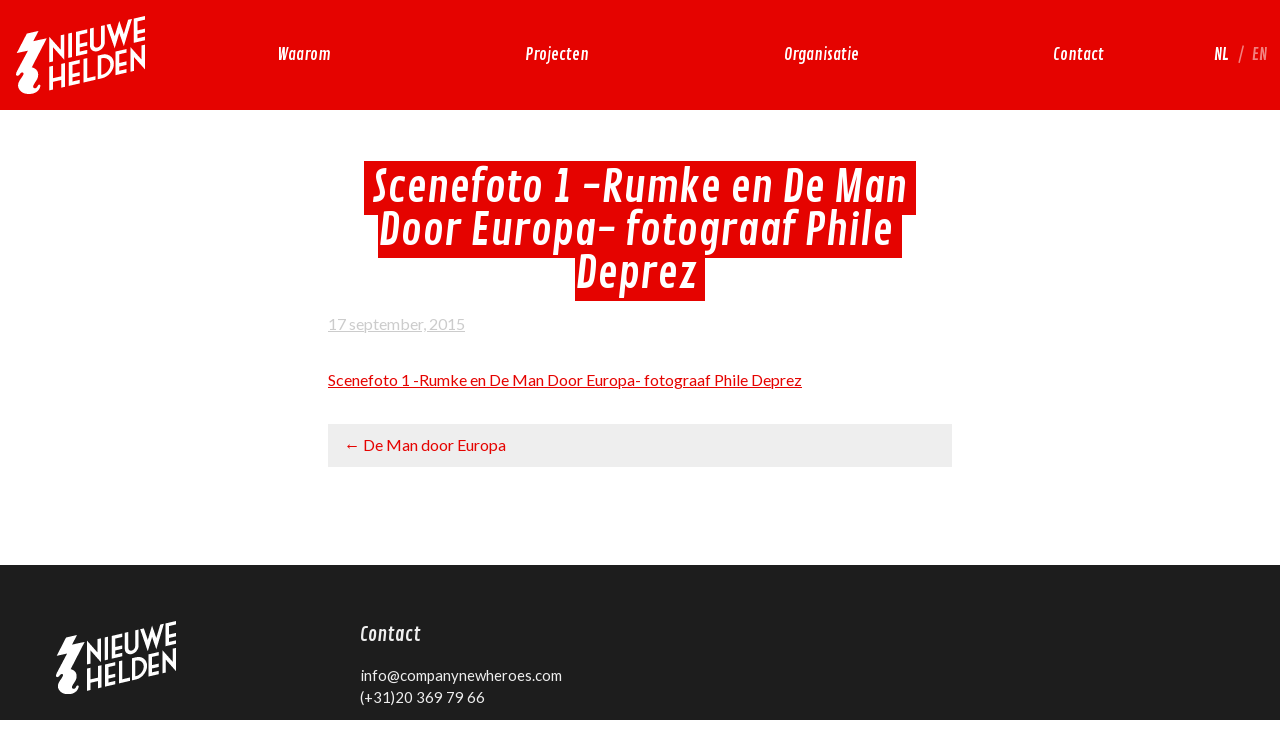

--- FILE ---
content_type: text/html; charset=UTF-8
request_url: https://companynewheroes.com/nl/project/de-man-door-europa/scenefoto-1-rumke-en-de-man-door-europa-fotograaf-phile-deprez/
body_size: 11963
content:
<!DOCTYPE html>
<html lang="nl-NL">
<head>
<meta charset="UTF-8"><link rel="preconnect" href="https://fonts.gstatic.com/" crossorigin />
<meta name="viewport" content="width=device-width, initial-scale=1">
<title>Scenefoto 1 -Rumke en De Man Door Europa- fotograaf Phile Deprez - Stichting Nieuwe Helden</title>
<link rel="profile" href="http://gmpg.org/xfn/11">
<link rel="pingback" href="https://companynewheroes.com/nl/xmlrpc.php">

<meta name='robots' content='index, follow, max-image-preview:large, max-snippet:-1, max-video-preview:-1' />
	
	
	<!-- This site is optimized with the Yoast SEO plugin v26.7 - https://yoast.com/wordpress/plugins/seo/ -->
	<link rel="canonical" href="https://companynewheroes.com/nl/project/de-man-door-europa/scenefoto-1-rumke-en-de-man-door-europa-fotograaf-phile-deprez/" />
	<meta property="og:locale" content="nl_NL" />
	<meta property="og:type" content="article" />
	<meta property="og:title" content="Scenefoto 1 -Rumke en De Man Door Europa- fotograaf Phile Deprez - Stichting Nieuwe Helden" />
	<meta property="og:description" content="Scenefoto 1 -Rumke en De Man Door Europa- fotograaf Phile Deprez" />
	<meta property="og:url" content="https://companynewheroes.com/nl/project/de-man-door-europa/scenefoto-1-rumke-en-de-man-door-europa-fotograaf-phile-deprez/" />
	<meta property="og:site_name" content="Stichting Nieuwe Helden" />
	<meta property="article:publisher" content="https://www.facebook.com/stichtingnieuwehelden" />
	<meta name="twitter:card" content="summary_large_image" />
	<script type="application/ld+json" class="yoast-schema-graph">{"@context":"https://schema.org","@graph":[{"@type":"WebPage","@id":"https://companynewheroes.com/nl/project/de-man-door-europa/scenefoto-1-rumke-en-de-man-door-europa-fotograaf-phile-deprez/","url":"https://companynewheroes.com/nl/project/de-man-door-europa/scenefoto-1-rumke-en-de-man-door-europa-fotograaf-phile-deprez/","name":"Scenefoto 1 -Rumke en De Man Door Europa- fotograaf Phile Deprez - Stichting Nieuwe Helden","isPartOf":{"@id":"https://companynewheroes.com/nl/#website"},"primaryImageOfPage":{"@id":"https://companynewheroes.com/nl/project/de-man-door-europa/scenefoto-1-rumke-en-de-man-door-europa-fotograaf-phile-deprez/#primaryimage"},"image":{"@id":"https://companynewheroes.com/nl/project/de-man-door-europa/scenefoto-1-rumke-en-de-man-door-europa-fotograaf-phile-deprez/#primaryimage"},"thumbnailUrl":"","datePublished":"2015-09-17T14:08:44+00:00","breadcrumb":{"@id":"https://companynewheroes.com/nl/project/de-man-door-europa/scenefoto-1-rumke-en-de-man-door-europa-fotograaf-phile-deprez/#breadcrumb"},"inLanguage":"nl-NL","potentialAction":[{"@type":"ReadAction","target":["https://companynewheroes.com/nl/project/de-man-door-europa/scenefoto-1-rumke-en-de-man-door-europa-fotograaf-phile-deprez/"]}]},{"@type":"BreadcrumbList","@id":"https://companynewheroes.com/nl/project/de-man-door-europa/scenefoto-1-rumke-en-de-man-door-europa-fotograaf-phile-deprez/#breadcrumb","itemListElement":[{"@type":"ListItem","position":1,"name":"Home","item":"https://companynewheroes.com/nl/"},{"@type":"ListItem","position":2,"name":"De Man door Europa","item":"https://companynewheroes.com/nl/project/de-man-door-europa/"},{"@type":"ListItem","position":3,"name":"Scenefoto 1 -Rumke en De Man Door Europa- fotograaf Phile Deprez"}]},{"@type":"WebSite","@id":"https://companynewheroes.com/nl/#website","url":"https://companynewheroes.com/nl/","name":"Stichting Nieuwe Helden","description":"","potentialAction":[{"@type":"SearchAction","target":{"@type":"EntryPoint","urlTemplate":"https://companynewheroes.com/nl/?s={search_term_string}"},"query-input":{"@type":"PropertyValueSpecification","valueRequired":true,"valueName":"search_term_string"}}],"inLanguage":"nl-NL"}]}</script>
	<!-- / Yoast SEO plugin. -->


<link rel='dns-prefetch' href='//cdn.jsdelivr.net' />
<link rel='dns-prefetch' href='//fonts.googleapis.com' />
<link rel='dns-prefetch' href='//use.fontawesome.com' />
<link rel='dns-prefetch' href='//www.googletagmanager.com' />
<link rel="alternate" type="application/rss+xml" title="Stichting Nieuwe Helden &raquo; feed" href="https://companynewheroes.com/nl/feed/" />
<link rel="alternate" type="application/rss+xml" title="Stichting Nieuwe Helden &raquo; reacties feed" href="https://companynewheroes.com/nl/comments/feed/" />
<link rel="alternate" type="application/rss+xml" title="Stichting Nieuwe Helden &raquo; Scenefoto 1 -Rumke en De Man Door Europa- fotograaf Phile Deprez reacties feed" href="https://companynewheroes.com/nl/project/de-man-door-europa/scenefoto-1-rumke-en-de-man-door-europa-fotograaf-phile-deprez/feed/" />
<style id="litespeed-ccss">ul{box-sizing:border-box}.entry-content{counter-reset:footnotes}:root{--wp--preset--font-size--normal:16px;--wp--preset--font-size--huge:42px}.screen-reader-text{border:0;clip:rect(1px,1px,1px,1px);clip-path:inset(50%);height:1px;margin:-1px;overflow:hidden;padding:0;position:absolute;width:1px;word-wrap:normal!important}:root{--wp--preset--aspect-ratio--square:1;--wp--preset--aspect-ratio--4-3:4/3;--wp--preset--aspect-ratio--3-4:3/4;--wp--preset--aspect-ratio--3-2:3/2;--wp--preset--aspect-ratio--2-3:2/3;--wp--preset--aspect-ratio--16-9:16/9;--wp--preset--aspect-ratio--9-16:9/16;--wp--preset--color--black:#000;--wp--preset--color--cyan-bluish-gray:#abb8c3;--wp--preset--color--white:#fff;--wp--preset--color--pale-pink:#f78da7;--wp--preset--color--vivid-red:#cf2e2e;--wp--preset--color--luminous-vivid-orange:#ff6900;--wp--preset--color--luminous-vivid-amber:#fcb900;--wp--preset--color--light-green-cyan:#7bdcb5;--wp--preset--color--vivid-green-cyan:#00d084;--wp--preset--color--pale-cyan-blue:#8ed1fc;--wp--preset--color--vivid-cyan-blue:#0693e3;--wp--preset--color--vivid-purple:#9b51e0;--wp--preset--color--dark-gray:#1d1d1d;--wp--preset--color--offwhite:#f5f5f5;--wp--preset--color--grey:#ccc;--wp--preset--color--red:#e50300;--wp--preset--gradient--vivid-cyan-blue-to-vivid-purple:linear-gradient(135deg,rgba(6,147,227,1) 0%,#9b51e0 100%);--wp--preset--gradient--light-green-cyan-to-vivid-green-cyan:linear-gradient(135deg,#7adcb4 0%,#00d082 100%);--wp--preset--gradient--luminous-vivid-amber-to-luminous-vivid-orange:linear-gradient(135deg,rgba(252,185,0,1) 0%,rgba(255,105,0,1) 100%);--wp--preset--gradient--luminous-vivid-orange-to-vivid-red:linear-gradient(135deg,rgba(255,105,0,1) 0%,#cf2e2e 100%);--wp--preset--gradient--very-light-gray-to-cyan-bluish-gray:linear-gradient(135deg,#eee 0%,#a9b8c3 100%);--wp--preset--gradient--cool-to-warm-spectrum:linear-gradient(135deg,#4aeadc 0%,#9778d1 20%,#cf2aba 40%,#ee2c82 60%,#fb6962 80%,#fef84c 100%);--wp--preset--gradient--blush-light-purple:linear-gradient(135deg,#ffceec 0%,#9896f0 100%);--wp--preset--gradient--blush-bordeaux:linear-gradient(135deg,#fecda5 0%,#fe2d2d 50%,#6b003e 100%);--wp--preset--gradient--luminous-dusk:linear-gradient(135deg,#ffcb70 0%,#c751c0 50%,#4158d0 100%);--wp--preset--gradient--pale-ocean:linear-gradient(135deg,#fff5cb 0%,#b6e3d4 50%,#33a7b5 100%);--wp--preset--gradient--electric-grass:linear-gradient(135deg,#caf880 0%,#71ce7e 100%);--wp--preset--gradient--midnight:linear-gradient(135deg,#020381 0%,#2874fc 100%);--wp--preset--font-size--small:13px;--wp--preset--font-size--medium:20px;--wp--preset--font-size--large:36px;--wp--preset--font-size--x-large:42px;--wp--preset--spacing--20:.44rem;--wp--preset--spacing--30:.67rem;--wp--preset--spacing--40:1rem;--wp--preset--spacing--50:1.5rem;--wp--preset--spacing--60:2.25rem;--wp--preset--spacing--70:3.38rem;--wp--preset--spacing--80:5.06rem;--wp--preset--shadow--natural:6px 6px 9px rgba(0,0,0,.2);--wp--preset--shadow--deep:12px 12px 50px rgba(0,0,0,.4);--wp--preset--shadow--sharp:6px 6px 0px rgba(0,0,0,.2);--wp--preset--shadow--outlined:6px 6px 0px -3px rgba(255,255,255,1),6px 6px rgba(0,0,0,1);--wp--preset--shadow--crisp:6px 6px 0px rgba(0,0,0,1)}html{font-family:sans-serif;line-height:1.15;-ms-text-size-adjust:100%;-webkit-text-size-adjust:100%}body{margin:0}article,aside,header,nav,section{display:block}h1{font-size:2em;margin:.67em 0}main{display:block}a{background-color:transparent;-webkit-text-decoration-skip:objects}img{border-style:none}svg:not(:root){overflow:hidden}input{font-family:sans-serif;font-size:100%;line-height:1.15;margin:0}input{overflow:visible}[type=checkbox]{box-sizing:border-box;padding:0}::-webkit-file-upload-button{-webkit-appearance:button;font:inherit}html{box-sizing:border-box}*,:after,:before{box-sizing:inherit}body,input{color:#515151;font-family:Lato,Arial,sans-serif;font-size:100%;line-height:1.5}h1,h2,h3{font-family:Contrail one,sans-serif;font-weight:400;margin:0}h1{font-size:2.7em;margin:.2em 0}h2{font-size:1.5em;line-height:1.2}h3{font-size:1.2em}p{margin-bottom:1.5em}ul{margin:0 0 1.5em;padding:0 0 0 1.5em}ul{list-style:disc}img{height:auto;max-width:100%}i{font-style:italic}a{color:#e50300;text-decoration:underline}.screen-reader-text{display:none}.button{background-color:#000;border:none;color:#eee;padding:.6em 1em;text-decoration:none;font-weight:700;text-transform:uppercase}label{padding:.3em 0;display:inline-block}:-ms-input-placeholder{color:#999}::placeholder{color:#999}.post-navigation{padding:2em 0 1em}.post-navigation .screen-reader-text{display:none}.post-navigation a{background-color:#eee;border-bottom:2px solid #fff;display:block;padding:.6em 1em;text-decoration:none}#masthead{position:fixed;top:0;right:0;left:0;z-index:900;background-color:rgba(229,3,0,0);height:80px}#masthead,#masthead .brand{display:-ms-flexbox;display:flex}#masthead .brand{-ms-flex:0 1 auto;flex:0 1 auto;padding:1em;width:150px}#masthead .brand svg{height:100%;width:auto}#masthead a{position:relative}#masthead{background-color:#e50300}#page{margin-top:80px}.main-navigation{height:100%;width:148px;position:absolute;top:0;right:0;z-index:560;overflow:hidden;zoom:1}.main-navigation:after,.main-navigation:before{content:"";display:table}.main-navigation:after{clear:both}.main-navigation .nav{height:100%;padding:0;list-style-type:none;display:-ms-flexbox;display:flex;-ms-flex-direction:column;flex-direction:column}.main-navigation .nav li{display:-ms-flexbox;display:flex;-ms-flex:1 1 auto;flex:1 1 auto;text-align:center}.main-navigation .nav a,.main-navigation .nav span{text-decoration:none;color:#fff;font-family:Contrail one,sans-serif;font-size:1.5em;position:relative;-ms-flex:1;flex:1;display:-ms-flexbox;display:flex;-ms-flex-pack:center;justify-content:center;-ms-flex-direction:column;flex-direction:column;text-align:center;line-height:1}.main-navigation .nav .menu-item-lng .lng-wrapper{display:-ms-flexbox;display:flex;-ms-flex-direction:row;flex-direction:row;padding-left:.5em;padding-right:.5em;margin:0 auto}.main-navigation .nav .menu-item-lng a span{opacity:.5;padding-left:.3em;padding-right:.3em}.main-navigation .nav .menu-item-lng span.active-1{opacity:1}.main-navigation .menu-main-container{position:fixed;background-color:#e50300;top:0;right:0;bottom:100%;left:0;opacity:0;visibility:hidden}.main-navigation .menu-icon{z-index:550;display:block;height:100%;padding:38px 20px;position:absolute;right:0}.main-navigation .menu-icon .lbl{font-size:20px;display:none;position:absolute;right:74px;top:24px;width:50px;text-transform:uppercase;font-weight:700;color:#fff}.main-navigation .menu-icon .navicon{background:#fff;display:block;height:3px;position:relative;width:28px}.main-navigation .menu-icon .navicon:after,.main-navigation .menu-icon .navicon:before{background:#fff;content:"";display:block;height:100%;position:absolute;width:100%}.main-navigation .menu-icon .navicon:before{top:10px}.main-navigation .menu-icon .navicon:after{top:-10px}.main-navigation .menu-btn{display:none}@media (min-width:45em){.main-navigation{position:relative;top:auto;right:auto;z-index:auto;-ms-flex:1 1 auto;flex:1 1 auto}.main-navigation .menu-main-container{visibility:visible}.main-navigation .menu-icon .lbl{display:block}}@media (min-width:56.25em){.main-navigation{width:auto}.main-navigation .menu-btn,.main-navigation .menu-icon{display:none}.main-navigation .menu-main-container{height:100%;background-color:transparent;position:relative;opacity:1}.main-navigation .nav{-ms-flex-direction:row;flex-direction:row}.main-navigation .nav li a,.main-navigation .nav li span{font-size:1em}.main-navigation .nav li.menu-item-small{-ms-flex:0 1 3em;flex:0 1 3em}}@media (min-width:65em){#masthead{height:110px}#masthead .brand{width:180px}#page{margin-top:110px}.main-navigation .nav a{font-size:1.4em}}@media (min-width:100em){#masthead{height:120px}#masthead .brand{width:200px}.not-home #page{margin-top:120px}.main-navigation .nav a{font-size:1.6em}}.social-label{display:inline-block;margin-right:.2em;font-size:.9em;font-weight:700;text-transform:uppercase}.social-icons{display:inline-block;list-style-type:none;margin:0;padding:0}.social-icons li{display:inline}.social-icons li a{display:inline-block;padding:.3em;font-size:1.25em;width:1.8em;height:1.8em;line-height:1.3;text-align:center;color:#fff}.calendar{list-style:none;padding:0}.entry-header{line-height:0;margin:0;overflow:hidden;padding:0;width:100%}.entry-header__inner{position:relative;max-width:80em;margin:0 auto}.entry-header__inner .imagemask{position:relative;background-color:#ccc}.entry-header__inner .imagemask:after{background-color:transparent;background-image:url(/wp-content/themes/nieuwehelden/dist/images/masker.svg);background-position:bottom;background-size:105% auto;background-repeat:no-repeat;top:-1px;right:-1px;bottom:-1px;left:-1px;content:"";display:block;position:absolute}.content-area{margin:0 auto;max-width:42em;padding:3em 1.5em 5em}.entry-title-wrapper{margin-bottom:2em}.entry-title-wrapper .case__description__subtitle{text-align:center}.screen-reader-text{position:absolute;width:1px;height:1px;padding:0;margin:-1px;overflow:hidden;clip:rect(0,0,0,0);border:0;color:#000;background:#fff}.entry-content p{margin-top:.25em;margin-bottom:1.5em}.entry-meta{color:#ccc}.entry-meta a{color:inherit}.entry-meta{margin-top:1em}.site-promotions{background-color:#1d1d1d;color:#eee;display:-ms-grid;display:grid;-ms-grid-columns:(minmax(0,1fr))[1];grid-template-columns:repeat(1,minmax(0,1fr))}.site-promotions a{color:inherit}.site-promotions section{padding:1.5em}.site-promotions section h3{font-size:1.2em}.site-promotions section p{font-size:.93em;min-height:3em}.site-promotions section a.button{background-color:hsla(0,0%,100%,.1);text-transform:uppercase;font-size:.75em;font-weight:700}.site-promotions .footer-logo{display:block;max-width:120px;margin-bottom:2em}.site-promotions .footer-logo img{width:100%;height:auto;display:block}@media (min-width:28.125em){.site-promotions{padding:1em;-ms-grid-columns:(minmax(0,1fr))[2];grid-template-columns:repeat(2,minmax(0,1fr))}}@media (min-width:65em){.site-promotions{padding:2em;-ms-grid-columns:(minmax(0,1fr))[4];grid-template-columns:repeat(4,minmax(0,1fr))}}h1.entry-title{line-height:1;text-align:center}h1.entry-title span{background-color:#e50300;border-left:.18em solid #e50300;border-right:.18em solid #e50300;line-height:1;position:relative;white-space:pre-wrap;display:inline;color:#fff;padding:0}#main .entry-content p:last-child{margin-bottom:0}@media (min-width:45em){h3{font-size:1.4em}h2{font-size:1.75em}}@media (min-width:80em){h3{font-size:1.6em}}.fa,.fab{-moz-osx-font-smoothing:grayscale;-webkit-font-smoothing:antialiased;display:inline-block;font-style:normal;font-variant:normal;text-rendering:auto;line-height:1}.fa-facebook-f:before{content:"\f39e"}.fa-instagram:before{content:"\f16d"}.fa-plus:before{content:"\f067"}.fa-youtube:before{content:"\f167"}.fab{font-family:"Font Awesome 5 Brands"}.fa{font-family:"Font Awesome 5 Free"}.fa{font-weight:900}</style><script>WebFontConfig={google:{families:["Contrail One","Lato:400,700&display=swap"]}};if ( typeof WebFont === "object" && typeof WebFont.load === "function" ) { WebFont.load( WebFontConfig ); }</script><script data-optimized="1" src="https://companynewheroes.com/nl/wp-content/plugins/litespeed-cache/assets/js/webfontloader.min.js"></script><link rel="preload" data-asynced="1" data-optimized="2" as="style" onload="this.onload=null;this.rel='stylesheet'" href="https://companynewheroes.com/nl/wp-content/litespeed/css/15/7a0d17afebda429cb621f70e93b19b4e.css?ver=9348a" /><script>!function(a){"use strict";var b=function(b,c,d){function e(a){return h.body?a():void setTimeout(function(){e(a)})}function f(){i.addEventListener&&i.removeEventListener("load",f),i.media=d||"all"}var g,h=a.document,i=h.createElement("link");if(c)g=c;else{var j=(h.body||h.getElementsByTagName("head")[0]).childNodes;g=j[j.length-1]}var k=h.styleSheets;i.rel="stylesheet",i.href=b,i.media="only x",e(function(){g.parentNode.insertBefore(i,c?g:g.nextSibling)});var l=function(a){for(var b=i.href,c=k.length;c--;)if(k[c].href===b)return a();setTimeout(function(){l(a)})};return i.addEventListener&&i.addEventListener("load",f),i.onloadcssdefined=l,l(f),i};"undefined"!=typeof exports?exports.loadCSS=b:a.loadCSS=b}("undefined"!=typeof global?global:this);!function(a){if(a.loadCSS){var b=loadCSS.relpreload={};if(b.support=function(){try{return a.document.createElement("link").relList.supports("preload")}catch(b){return!1}},b.poly=function(){for(var b=a.document.getElementsByTagName("link"),c=0;c<b.length;c++){var d=b[c];"preload"===d.rel&&"style"===d.getAttribute("as")&&(a.loadCSS(d.href,d,d.getAttribute("media")),d.rel=null)}},!b.support()){b.poly();var c=a.setInterval(b.poly,300);a.addEventListener&&a.addEventListener("load",function(){b.poly(),a.clearInterval(c)}),a.attachEvent&&a.attachEvent("onload",function(){a.clearInterval(c)})}}}(this);</script>











<script type="text/javascript" src="https://companynewheroes.com/nl/wp-includes/js/jquery/jquery.min.js?ver=3.7.1" id="jquery-core-js"></script>




<link rel="https://api.w.org/" href="https://companynewheroes.com/nl/wp-json/" /><link rel="alternate" title="JSON" type="application/json" href="https://companynewheroes.com/nl/wp-json/wp/v2/media/3677" /><link rel="EditURI" type="application/rsd+xml" title="RSD" href="https://companynewheroes.com/nl/xmlrpc.php?rsd" />
<meta name="generator" content="WordPress 6.8.3" />
<link rel='shortlink' href='https://companynewheroes.com/nl/?p=3677' />
<link rel="alternate" title="oEmbed (JSON)" type="application/json+oembed" href="https://companynewheroes.com/nl/wp-json/oembed/1.0/embed?url=https%3A%2F%2Fcompanynewheroes.com%2Fnl%2Fproject%2Fde-man-door-europa%2Fscenefoto-1-rumke-en-de-man-door-europa-fotograaf-phile-deprez%2F" />
<link rel="alternate" title="oEmbed (XML)" type="text/xml+oembed" href="https://companynewheroes.com/nl/wp-json/oembed/1.0/embed?url=https%3A%2F%2Fcompanynewheroes.com%2Fnl%2Fproject%2Fde-man-door-europa%2Fscenefoto-1-rumke-en-de-man-door-europa-fotograaf-phile-deprez%2F&#038;format=xml" />
<!-- Start Fluid Video Embeds Style Tag -->

<!-- End Fluid Video Embeds Style Tag -->
<link href="https://companynewheroes.com/nl/?feed=gigpress" rel="alternate" type="application/rss+xml" title="Upcoming projects" />
<meta name="generator" content="Site Kit by Google 1.170.0" /><meta name="generator" content="Zanto ver:0.3.4 tm:0" />
<meta name="google-site-verification" content="xwNbRsLJvF7lYSFMN7-pRNlNNApMfSXOFYG2Wen7Aoc"><meta name="generator" content="Powered by Slider Revolution 6.5.4 - responsive, Mobile-Friendly Slider Plugin for WordPress with comfortable drag and drop interface." />

		
		</head>

	<!-- Google tag (gtag.js) -->
	<script async src="https://www.googletagmanager.com/gtag/js?id=G-40Q2L8V3GQ"></script>
	<script>
		window.dataLayer = window.dataLayer || [];
		function gtag(){dataLayer.push(arguments);}
		gtag('js', new Date());

		gtag('config', 'G-40Q2L8V3GQ');
	</script>

<body class="attachment wp-singular attachment-template-default single single-attachment postid-3677 attachmentid-3677 attachment-jpeg wp-theme-nieuwehelden group-blog not-home lang-nl">
<div id="page" class="hfeed site">

    <header id="masthead" class="site-header" role="banner">
        <a href="https://companynewheroes.com/nl" class="brand">
                            <svg class="nav-logo" xmlns="http://www.w3.org/2000/svg" width="228.296" height="138.488" version="1.1" viewBox="0 0 228.29584 138.48816">
                    <path id="logo-flash" d="M45.094 41.491l-14.551 3.244 9.417-18.26-20.773 4.734L1.314 65.827l19.86-4.257-8.36 15.601-11.111 20.79.016.003c-1.63 3.201-2.712 7.044-.353 7.965 3.754 1.456 5.384-3.522 7.77-5.046 1.18-.748 3.578-1.202 4.306.854.728 2.05-5.025 9.561-6.337 11.695-1.202 1.955-6.1 9.04-1.662 16.378 6.812 11.264 20.833 8.41 22.665 8.217 1.979-.213 11.307-2.453 14.268-10.847.563-1.591 1.872-4.674-1.034-5.302-2.917-.637-3.161 5.576-6.674 6.353-2.084.468-3.782-.603-4.286-2.117-1.078-3.204 6.14-11.128 7.759-15.613 1.608-4.482 3.212-15.314-9.093-19.14-.382-.12-.728-.207-1.092-.32l26.559-51.465z" fill="#fff"/>
                    <path id="logo-type" d="M65.57 55.54l19.997 22.428V32.74l-6.564 1.513v25.354L59.007 37.116V82.2l6.563-1.512zm33.577-25.935l-6.558 1.507v43.329l6.558-1.51zm26.995 30.533l-13.376 3.088v-7.492l13.376-3.096v-6.555l-13.376 3.088V33.247l13.376-3.091v-6.557l-19.965 4.611v43.093l19.965-4.613zm27.179-3.576c2.556-3.159 3.834-6.551 3.834-10.181V16.199l-6.555 1.517v30.185c0 1.81-.646 3.512-1.928 5.099-1.268 1.581-2.821 2.583-4.637 3.002-1.812.42-3.361.129-4.654-.853-1.287-.995-1.93-2.397-1.93-4.212v-30.19l-6.558 1.521V52.45c0 3.63 1.279 6.432 3.85 8.406 2.569 1.973 5.66 2.54 9.292 1.702 3.634-.839 6.729-2.834 9.286-5.996zm37.544-2.948l14.434-48.507-6.881 1.589-7.553 25.428-8.107-23.535-8.112 27.282-7.585-21.928-6.874 1.583 14.459 41.833 8.112-27.226zm37.43-47.054V0L208.33 4.612v43.094l19.967-4.618v-6.553l-13.38 3.091v-7.495l13.38-3.094v-6.558l-13.38 3.094V9.646zM80.095 107.056l-14.645 3.386V88.447l-6.443 1.489v42.173l6.443-1.491v-13.673l14.645-3.389v13.679l6.44-1.491V83.577l-6.44 1.486zm13.279 17.118l19.436-4.494v-6.387l-13.022 3.01v-7.294l13.022-3.014v-6.378l-13.022 3.008V87.127l13.022-3.008v-6.382l-19.436 4.484zM126.06 74.67l-6.417 1.479V118.1l20.975-4.85v-6.38l-14.558 3.363zm41.03-3.338c-4.09-3.149-9.032-4.054-14.827-2.711l-7.725 1.783v41.945l7.725-1.79c5.795-1.334 10.737-4.53 14.827-9.578 4.095-5.049 6.146-10.459 6.146-16.236 0-5.795-2.051-10.263-6.146-13.413zm-4.501 26.186c-2.861 3.509-6.3 5.733-10.326 6.664l-1.342.31V75.283l1.342-.31c4.027-.932 7.465-.304 10.326 1.892 2.862 2.188 4.287 5.304 4.287 9.353 0 4.022-1.425 7.794-4.287 11.3zm13.594 7.518l19.43-4.489v-6.384l-13.018 3.014v-7.299l13.019-3.01V80.49l-13.02 3.004V67.997l13.02-3.015v-6.379l-19.431 4.489zm45.732-28.061l-19.463-21.888v43.876l6.387-1.475V73.015l19.457 21.836V50.824l-6.381 1.475z" fill="#fff"/>
                </svg>
                    </a>
    	<nav id="site-navigation" class="main-navigation" role="navigation">
            <input class="menu-btn" type="checkbox" id="menu-btn" />
            <label class="menu-icon" for="menu-btn"><span class="lbl">Menu</span> <span class="navicon"></span></label>

            <div class="menu-main-container">
                <ul id="menu-hoofdnavigatie" class="menu-main nav"><li id="menu-item-5841" class="menu-item menu-item-type-post_type menu-item-object-page menu-item-5841"><a href="https://companynewheroes.com/nl/?page_id=84">Waarom</a></li>
<li id="menu-item-3135" class="projects menu-item menu-item-type-post_type menu-item-object-page menu-item-3135"><a href="https://companynewheroes.com/nl/projecten/">Projecten</a></li>
<li id="menu-item-7687" class="menu-item menu-item-type-post_type menu-item-object-page menu-item-7687"><a href="https://companynewheroes.com/nl/organisatie/">Organisatie</a></li>
<li id="menu-item-5843" class="menu-item menu-item-type-post_type menu-item-object-page menu-item-5843"><a href="https://companynewheroes.com/nl/contact/">Contact</a></li>
<li id="menu-item-lng" class="menu-item-small menu-item menu-item-type-post_type menu-item-object-page menu-item-lng"><a hreflang="en" href="https://companynewheroes.com"><div class="lng-wrapper"><span class="active-1" >NL</span><span>/</span><span class="active-0" >EN</span></div></a></li></ul>            </div>
		</nav><!-- .main-navigation -->
	</header><!-- .site-header -->

	<div id="content" class="site-content">

	<div id="primary" class="content-area">
		<main id="main" class="site-main" role="main">

		
            <article id="post-3677" class="post post-3677 attachment type-attachment status-inherit hentry">
                <header class="entry-header">
                    <div class="entry-header__inner">
                        <div class="imagemask"></div>
                    </div><!-- .case-header__content -->
                </header><!-- .case-header -->

                <header class="entry-title-wrapper">
                    <h1 class="entry-title"><span>Scenefoto 1 -Rumke en De Man Door Europa- fotograaf Phile Deprez</span></h1>
                    <h2 class="case__description__subtitle"></h2>
                    <div class="entry-meta">
                        <a href="https://companynewheroes.com/nl/project/de-man-door-europa/scenefoto-1-rumke-en-de-man-door-europa-fotograaf-phile-deprez/" rel="bookmark"><time class="entry-date published" datetime="2015-09-17T16:08:44+02:00">17 september, 2015</time></a>                    </div><!-- .entry-meta -->
                </header><!-- .entry-header -->
                <div class="entry-content">
                    <p class="attachment"><a href='https://companynewheroes.com/nl/files/2015/07/Scenefoto-1-Rumke-en-De-Man-Door-Europa-fotograaf-Phile-Deprez.jpg'>Scenefoto 1 -Rumke en De Man Door Europa- fotograaf Phile Deprez</a></p>
                                    </div><!-- .entry-content -->
            </article><!-- #post-## -->


            	<nav class="navigation post-navigation" role="navigation">
		<h1 class="screen-reader-text">Bericht navigatie</h1>
		<div class="nav-links">
			<div class="nav-previous"><a href="https://companynewheroes.com/nl/project/de-man-door-europa/" rel="prev"><span class="meta-nav">&larr;</span> De Man door Europa</a></div>		</div><!-- .nav-links -->
	</nav><!-- .navigation -->
	
		
		</main><!-- #main -->
	</div><!-- #primary -->




	</div><!-- .site-content -->




		<aside class="site-promotions">
		<section id="custom_html-2" class="widget_text widget_custom_html"><div class="textwidget custom-html-widget"><a class="footer-logo" href="/"><img data-lazyloaded="1" src="[data-uri]" data-src="https://companynewheroes.com/nl/wp-content/themes/nieuwehelden/dist/images/logo-klein-wit-nl.svg" /><noscript><img src="https://companynewheroes.com/nl/wp-content/themes/nieuwehelden/dist/images/logo-klein-wit-nl.svg" /></noscript></a>
<div class="social-wrapper"><span class="social-label">volg ons</span><ul class="social-icons"><li class="social"><a target="_blank" href="https://www.instagram.com/companynewheroes/"><i class="fab fa-instagram"></i></a></li><li class="social"><a target="_blank" href="https://www.facebook.com/companynewheroes/"><i class="fab fa-facebook-f"></i></a></li><li class="social"><a target="_blank" href="https://www.youtube.com/channel/UCF-2eg85lSaBK6tdoKEx1Hg"><i class="fab fa-youtube"></i></a></li><li class="social"><a target="_blank" href=""></a></li></ul></div></div></section><section id="custom_html-4" class="widget_text widget_custom_html"><h3>Contact</h3><div class="textwidget custom-html-widget"><p>
info@companynewheroes.com<br/> 
(+31)20 369 79 66
</p>

<a href="/contact/" class="button">meer</a></div></section>	</aside>
	
		<footer id="colophon" class="site-footer" role="contentinfo">
					<div class="textwidget"><p><a href="https://companynewheroes.com/nl/privacy/">Privacy Statement</a> | <a href="https://companynewheroes.com/nl/gedragscode/">Gedragscode</a> | <a href="https://companynewheroes.com/nl/meer/organisatie/">ANBI</a> | Website door <a href="https://burometa.nl/" target="_blank" rel="noopener">Buro Meta</a> | <a rel="nofollow" href="https://companynewheroes.com/nl/wp-login.php">Login</a></p>
</div>
			</footer><!-- .site-footer -->
	
</div><!-- .hfeed .site -->


		
		<script type="speculationrules">
{"prefetch":[{"source":"document","where":{"and":[{"href_matches":"\/nl\/*"},{"not":{"href_matches":["\/nl\/wp-*.php","\/nl\/wp-admin\/*","\/nl\/files\/*","\/nl\/wp-content\/*","\/nl\/wp-content\/plugins\/*","\/nl\/wp-content\/themes\/nieuwehelden\/*","\/nl\/*\\?(.+)"]}},{"not":{"selector_matches":"a[rel~=\"nofollow\"]"}},{"not":{"selector_matches":".no-prefetch, .no-prefetch a"}}]},"eagerness":"conservative"}]}
</script>












<script type="text/javascript" src="https://www.google.com/recaptcha/api.js?render=6LeTu8MUAAAAAFXqevXdK1tqOK-mEUQw4clIZQD7&amp;ver=3.0" id="google-recaptcha-js"></script>





<script data-no-optimize="1">window.lazyLoadOptions=Object.assign({},{threshold:300},window.lazyLoadOptions||{});!function(t,e){"object"==typeof exports&&"undefined"!=typeof module?module.exports=e():"function"==typeof define&&define.amd?define(e):(t="undefined"!=typeof globalThis?globalThis:t||self).LazyLoad=e()}(this,function(){"use strict";function e(){return(e=Object.assign||function(t){for(var e=1;e<arguments.length;e++){var n,a=arguments[e];for(n in a)Object.prototype.hasOwnProperty.call(a,n)&&(t[n]=a[n])}return t}).apply(this,arguments)}function o(t){return e({},at,t)}function l(t,e){return t.getAttribute(gt+e)}function c(t){return l(t,vt)}function s(t,e){return function(t,e,n){e=gt+e;null!==n?t.setAttribute(e,n):t.removeAttribute(e)}(t,vt,e)}function i(t){return s(t,null),0}function r(t){return null===c(t)}function u(t){return c(t)===_t}function d(t,e,n,a){t&&(void 0===a?void 0===n?t(e):t(e,n):t(e,n,a))}function f(t,e){et?t.classList.add(e):t.className+=(t.className?" ":"")+e}function _(t,e){et?t.classList.remove(e):t.className=t.className.replace(new RegExp("(^|\\s+)"+e+"(\\s+|$)")," ").replace(/^\s+/,"").replace(/\s+$/,"")}function g(t){return t.llTempImage}function v(t,e){!e||(e=e._observer)&&e.unobserve(t)}function b(t,e){t&&(t.loadingCount+=e)}function p(t,e){t&&(t.toLoadCount=e)}function n(t){for(var e,n=[],a=0;e=t.children[a];a+=1)"SOURCE"===e.tagName&&n.push(e);return n}function h(t,e){(t=t.parentNode)&&"PICTURE"===t.tagName&&n(t).forEach(e)}function a(t,e){n(t).forEach(e)}function m(t){return!!t[lt]}function E(t){return t[lt]}function I(t){return delete t[lt]}function y(e,t){var n;m(e)||(n={},t.forEach(function(t){n[t]=e.getAttribute(t)}),e[lt]=n)}function L(a,t){var o;m(a)&&(o=E(a),t.forEach(function(t){var e,n;e=a,(t=o[n=t])?e.setAttribute(n,t):e.removeAttribute(n)}))}function k(t,e,n){f(t,e.class_loading),s(t,st),n&&(b(n,1),d(e.callback_loading,t,n))}function A(t,e,n){n&&t.setAttribute(e,n)}function O(t,e){A(t,rt,l(t,e.data_sizes)),A(t,it,l(t,e.data_srcset)),A(t,ot,l(t,e.data_src))}function w(t,e,n){var a=l(t,e.data_bg_multi),o=l(t,e.data_bg_multi_hidpi);(a=nt&&o?o:a)&&(t.style.backgroundImage=a,n=n,f(t=t,(e=e).class_applied),s(t,dt),n&&(e.unobserve_completed&&v(t,e),d(e.callback_applied,t,n)))}function x(t,e){!e||0<e.loadingCount||0<e.toLoadCount||d(t.callback_finish,e)}function M(t,e,n){t.addEventListener(e,n),t.llEvLisnrs[e]=n}function N(t){return!!t.llEvLisnrs}function z(t){if(N(t)){var e,n,a=t.llEvLisnrs;for(e in a){var o=a[e];n=e,o=o,t.removeEventListener(n,o)}delete t.llEvLisnrs}}function C(t,e,n){var a;delete t.llTempImage,b(n,-1),(a=n)&&--a.toLoadCount,_(t,e.class_loading),e.unobserve_completed&&v(t,n)}function R(i,r,c){var l=g(i)||i;N(l)||function(t,e,n){N(t)||(t.llEvLisnrs={});var a="VIDEO"===t.tagName?"loadeddata":"load";M(t,a,e),M(t,"error",n)}(l,function(t){var e,n,a,o;n=r,a=c,o=u(e=i),C(e,n,a),f(e,n.class_loaded),s(e,ut),d(n.callback_loaded,e,a),o||x(n,a),z(l)},function(t){var e,n,a,o;n=r,a=c,o=u(e=i),C(e,n,a),f(e,n.class_error),s(e,ft),d(n.callback_error,e,a),o||x(n,a),z(l)})}function T(t,e,n){var a,o,i,r,c;t.llTempImage=document.createElement("IMG"),R(t,e,n),m(c=t)||(c[lt]={backgroundImage:c.style.backgroundImage}),i=n,r=l(a=t,(o=e).data_bg),c=l(a,o.data_bg_hidpi),(r=nt&&c?c:r)&&(a.style.backgroundImage='url("'.concat(r,'")'),g(a).setAttribute(ot,r),k(a,o,i)),w(t,e,n)}function G(t,e,n){var a;R(t,e,n),a=e,e=n,(t=Et[(n=t).tagName])&&(t(n,a),k(n,a,e))}function D(t,e,n){var a;a=t,(-1<It.indexOf(a.tagName)?G:T)(t,e,n)}function S(t,e,n){var a;t.setAttribute("loading","lazy"),R(t,e,n),a=e,(e=Et[(n=t).tagName])&&e(n,a),s(t,_t)}function V(t){t.removeAttribute(ot),t.removeAttribute(it),t.removeAttribute(rt)}function j(t){h(t,function(t){L(t,mt)}),L(t,mt)}function F(t){var e;(e=yt[t.tagName])?e(t):m(e=t)&&(t=E(e),e.style.backgroundImage=t.backgroundImage)}function P(t,e){var n;F(t),n=e,r(e=t)||u(e)||(_(e,n.class_entered),_(e,n.class_exited),_(e,n.class_applied),_(e,n.class_loading),_(e,n.class_loaded),_(e,n.class_error)),i(t),I(t)}function U(t,e,n,a){var o;n.cancel_on_exit&&(c(t)!==st||"IMG"===t.tagName&&(z(t),h(o=t,function(t){V(t)}),V(o),j(t),_(t,n.class_loading),b(a,-1),i(t),d(n.callback_cancel,t,e,a)))}function $(t,e,n,a){var o,i,r=(i=t,0<=bt.indexOf(c(i)));s(t,"entered"),f(t,n.class_entered),_(t,n.class_exited),o=t,i=a,n.unobserve_entered&&v(o,i),d(n.callback_enter,t,e,a),r||D(t,n,a)}function q(t){return t.use_native&&"loading"in HTMLImageElement.prototype}function H(t,o,i){t.forEach(function(t){return(a=t).isIntersecting||0<a.intersectionRatio?$(t.target,t,o,i):(e=t.target,n=t,a=o,t=i,void(r(e)||(f(e,a.class_exited),U(e,n,a,t),d(a.callback_exit,e,n,t))));var e,n,a})}function B(e,n){var t;tt&&!q(e)&&(n._observer=new IntersectionObserver(function(t){H(t,e,n)},{root:(t=e).container===document?null:t.container,rootMargin:t.thresholds||t.threshold+"px"}))}function J(t){return Array.prototype.slice.call(t)}function K(t){return t.container.querySelectorAll(t.elements_selector)}function Q(t){return c(t)===ft}function W(t,e){return e=t||K(e),J(e).filter(r)}function X(e,t){var n;(n=K(e),J(n).filter(Q)).forEach(function(t){_(t,e.class_error),i(t)}),t.update()}function t(t,e){var n,a,t=o(t);this._settings=t,this.loadingCount=0,B(t,this),n=t,a=this,Y&&window.addEventListener("online",function(){X(n,a)}),this.update(e)}var Y="undefined"!=typeof window,Z=Y&&!("onscroll"in window)||"undefined"!=typeof navigator&&/(gle|ing|ro)bot|crawl|spider/i.test(navigator.userAgent),tt=Y&&"IntersectionObserver"in window,et=Y&&"classList"in document.createElement("p"),nt=Y&&1<window.devicePixelRatio,at={elements_selector:".lazy",container:Z||Y?document:null,threshold:300,thresholds:null,data_src:"src",data_srcset:"srcset",data_sizes:"sizes",data_bg:"bg",data_bg_hidpi:"bg-hidpi",data_bg_multi:"bg-multi",data_bg_multi_hidpi:"bg-multi-hidpi",data_poster:"poster",class_applied:"applied",class_loading:"litespeed-loading",class_loaded:"litespeed-loaded",class_error:"error",class_entered:"entered",class_exited:"exited",unobserve_completed:!0,unobserve_entered:!1,cancel_on_exit:!0,callback_enter:null,callback_exit:null,callback_applied:null,callback_loading:null,callback_loaded:null,callback_error:null,callback_finish:null,callback_cancel:null,use_native:!1},ot="src",it="srcset",rt="sizes",ct="poster",lt="llOriginalAttrs",st="loading",ut="loaded",dt="applied",ft="error",_t="native",gt="data-",vt="ll-status",bt=[st,ut,dt,ft],pt=[ot],ht=[ot,ct],mt=[ot,it,rt],Et={IMG:function(t,e){h(t,function(t){y(t,mt),O(t,e)}),y(t,mt),O(t,e)},IFRAME:function(t,e){y(t,pt),A(t,ot,l(t,e.data_src))},VIDEO:function(t,e){a(t,function(t){y(t,pt),A(t,ot,l(t,e.data_src))}),y(t,ht),A(t,ct,l(t,e.data_poster)),A(t,ot,l(t,e.data_src)),t.load()}},It=["IMG","IFRAME","VIDEO"],yt={IMG:j,IFRAME:function(t){L(t,pt)},VIDEO:function(t){a(t,function(t){L(t,pt)}),L(t,ht),t.load()}},Lt=["IMG","IFRAME","VIDEO"];return t.prototype={update:function(t){var e,n,a,o=this._settings,i=W(t,o);{if(p(this,i.length),!Z&&tt)return q(o)?(e=o,n=this,i.forEach(function(t){-1!==Lt.indexOf(t.tagName)&&S(t,e,n)}),void p(n,0)):(t=this._observer,o=i,t.disconnect(),a=t,void o.forEach(function(t){a.observe(t)}));this.loadAll(i)}},destroy:function(){this._observer&&this._observer.disconnect(),K(this._settings).forEach(function(t){I(t)}),delete this._observer,delete this._settings,delete this.loadingCount,delete this.toLoadCount},loadAll:function(t){var e=this,n=this._settings;W(t,n).forEach(function(t){v(t,e),D(t,n,e)})},restoreAll:function(){var e=this._settings;K(e).forEach(function(t){P(t,e)})}},t.load=function(t,e){e=o(e);D(t,e)},t.resetStatus=function(t){i(t)},t}),function(t,e){"use strict";function n(){e.body.classList.add("litespeed_lazyloaded")}function a(){console.log("[LiteSpeed] Start Lazy Load"),o=new LazyLoad(Object.assign({},t.lazyLoadOptions||{},{elements_selector:"[data-lazyloaded]",callback_finish:n})),i=function(){o.update()},t.MutationObserver&&new MutationObserver(i).observe(e.documentElement,{childList:!0,subtree:!0,attributes:!0})}var o,i;t.addEventListener?t.addEventListener("load",a,!1):t.attachEvent("onload",a)}(window,document);</script><script data-optimized="1" src="https://companynewheroes.com/nl/wp-content/litespeed/js/15/b3833c49620627d8d3fa3e8b926bf547.js?ver=9348a"></script></body>
</html>


<!-- Page cached by LiteSpeed Cache 7.7 on 2026-01-19 13:57:06 -->
<!-- QUIC.cloud CCSS loaded ✅ /ccss/15/1bf0803079f370c672a7c50abcb443dd.css -->

--- FILE ---
content_type: text/html; charset=utf-8
request_url: https://www.google.com/recaptcha/api2/anchor?ar=1&k=6LeTu8MUAAAAAFXqevXdK1tqOK-mEUQw4clIZQD7&co=aHR0cHM6Ly9jb21wYW55bmV3aGVyb2VzLmNvbTo0NDM.&hl=en&v=PoyoqOPhxBO7pBk68S4YbpHZ&size=invisible&anchor-ms=20000&execute-ms=30000&cb=dks3ik7ak0x2
body_size: 49861
content:
<!DOCTYPE HTML><html dir="ltr" lang="en"><head><meta http-equiv="Content-Type" content="text/html; charset=UTF-8">
<meta http-equiv="X-UA-Compatible" content="IE=edge">
<title>reCAPTCHA</title>
<style type="text/css">
/* cyrillic-ext */
@font-face {
  font-family: 'Roboto';
  font-style: normal;
  font-weight: 400;
  font-stretch: 100%;
  src: url(//fonts.gstatic.com/s/roboto/v48/KFO7CnqEu92Fr1ME7kSn66aGLdTylUAMa3GUBHMdazTgWw.woff2) format('woff2');
  unicode-range: U+0460-052F, U+1C80-1C8A, U+20B4, U+2DE0-2DFF, U+A640-A69F, U+FE2E-FE2F;
}
/* cyrillic */
@font-face {
  font-family: 'Roboto';
  font-style: normal;
  font-weight: 400;
  font-stretch: 100%;
  src: url(//fonts.gstatic.com/s/roboto/v48/KFO7CnqEu92Fr1ME7kSn66aGLdTylUAMa3iUBHMdazTgWw.woff2) format('woff2');
  unicode-range: U+0301, U+0400-045F, U+0490-0491, U+04B0-04B1, U+2116;
}
/* greek-ext */
@font-face {
  font-family: 'Roboto';
  font-style: normal;
  font-weight: 400;
  font-stretch: 100%;
  src: url(//fonts.gstatic.com/s/roboto/v48/KFO7CnqEu92Fr1ME7kSn66aGLdTylUAMa3CUBHMdazTgWw.woff2) format('woff2');
  unicode-range: U+1F00-1FFF;
}
/* greek */
@font-face {
  font-family: 'Roboto';
  font-style: normal;
  font-weight: 400;
  font-stretch: 100%;
  src: url(//fonts.gstatic.com/s/roboto/v48/KFO7CnqEu92Fr1ME7kSn66aGLdTylUAMa3-UBHMdazTgWw.woff2) format('woff2');
  unicode-range: U+0370-0377, U+037A-037F, U+0384-038A, U+038C, U+038E-03A1, U+03A3-03FF;
}
/* math */
@font-face {
  font-family: 'Roboto';
  font-style: normal;
  font-weight: 400;
  font-stretch: 100%;
  src: url(//fonts.gstatic.com/s/roboto/v48/KFO7CnqEu92Fr1ME7kSn66aGLdTylUAMawCUBHMdazTgWw.woff2) format('woff2');
  unicode-range: U+0302-0303, U+0305, U+0307-0308, U+0310, U+0312, U+0315, U+031A, U+0326-0327, U+032C, U+032F-0330, U+0332-0333, U+0338, U+033A, U+0346, U+034D, U+0391-03A1, U+03A3-03A9, U+03B1-03C9, U+03D1, U+03D5-03D6, U+03F0-03F1, U+03F4-03F5, U+2016-2017, U+2034-2038, U+203C, U+2040, U+2043, U+2047, U+2050, U+2057, U+205F, U+2070-2071, U+2074-208E, U+2090-209C, U+20D0-20DC, U+20E1, U+20E5-20EF, U+2100-2112, U+2114-2115, U+2117-2121, U+2123-214F, U+2190, U+2192, U+2194-21AE, U+21B0-21E5, U+21F1-21F2, U+21F4-2211, U+2213-2214, U+2216-22FF, U+2308-230B, U+2310, U+2319, U+231C-2321, U+2336-237A, U+237C, U+2395, U+239B-23B7, U+23D0, U+23DC-23E1, U+2474-2475, U+25AF, U+25B3, U+25B7, U+25BD, U+25C1, U+25CA, U+25CC, U+25FB, U+266D-266F, U+27C0-27FF, U+2900-2AFF, U+2B0E-2B11, U+2B30-2B4C, U+2BFE, U+3030, U+FF5B, U+FF5D, U+1D400-1D7FF, U+1EE00-1EEFF;
}
/* symbols */
@font-face {
  font-family: 'Roboto';
  font-style: normal;
  font-weight: 400;
  font-stretch: 100%;
  src: url(//fonts.gstatic.com/s/roboto/v48/KFO7CnqEu92Fr1ME7kSn66aGLdTylUAMaxKUBHMdazTgWw.woff2) format('woff2');
  unicode-range: U+0001-000C, U+000E-001F, U+007F-009F, U+20DD-20E0, U+20E2-20E4, U+2150-218F, U+2190, U+2192, U+2194-2199, U+21AF, U+21E6-21F0, U+21F3, U+2218-2219, U+2299, U+22C4-22C6, U+2300-243F, U+2440-244A, U+2460-24FF, U+25A0-27BF, U+2800-28FF, U+2921-2922, U+2981, U+29BF, U+29EB, U+2B00-2BFF, U+4DC0-4DFF, U+FFF9-FFFB, U+10140-1018E, U+10190-1019C, U+101A0, U+101D0-101FD, U+102E0-102FB, U+10E60-10E7E, U+1D2C0-1D2D3, U+1D2E0-1D37F, U+1F000-1F0FF, U+1F100-1F1AD, U+1F1E6-1F1FF, U+1F30D-1F30F, U+1F315, U+1F31C, U+1F31E, U+1F320-1F32C, U+1F336, U+1F378, U+1F37D, U+1F382, U+1F393-1F39F, U+1F3A7-1F3A8, U+1F3AC-1F3AF, U+1F3C2, U+1F3C4-1F3C6, U+1F3CA-1F3CE, U+1F3D4-1F3E0, U+1F3ED, U+1F3F1-1F3F3, U+1F3F5-1F3F7, U+1F408, U+1F415, U+1F41F, U+1F426, U+1F43F, U+1F441-1F442, U+1F444, U+1F446-1F449, U+1F44C-1F44E, U+1F453, U+1F46A, U+1F47D, U+1F4A3, U+1F4B0, U+1F4B3, U+1F4B9, U+1F4BB, U+1F4BF, U+1F4C8-1F4CB, U+1F4D6, U+1F4DA, U+1F4DF, U+1F4E3-1F4E6, U+1F4EA-1F4ED, U+1F4F7, U+1F4F9-1F4FB, U+1F4FD-1F4FE, U+1F503, U+1F507-1F50B, U+1F50D, U+1F512-1F513, U+1F53E-1F54A, U+1F54F-1F5FA, U+1F610, U+1F650-1F67F, U+1F687, U+1F68D, U+1F691, U+1F694, U+1F698, U+1F6AD, U+1F6B2, U+1F6B9-1F6BA, U+1F6BC, U+1F6C6-1F6CF, U+1F6D3-1F6D7, U+1F6E0-1F6EA, U+1F6F0-1F6F3, U+1F6F7-1F6FC, U+1F700-1F7FF, U+1F800-1F80B, U+1F810-1F847, U+1F850-1F859, U+1F860-1F887, U+1F890-1F8AD, U+1F8B0-1F8BB, U+1F8C0-1F8C1, U+1F900-1F90B, U+1F93B, U+1F946, U+1F984, U+1F996, U+1F9E9, U+1FA00-1FA6F, U+1FA70-1FA7C, U+1FA80-1FA89, U+1FA8F-1FAC6, U+1FACE-1FADC, U+1FADF-1FAE9, U+1FAF0-1FAF8, U+1FB00-1FBFF;
}
/* vietnamese */
@font-face {
  font-family: 'Roboto';
  font-style: normal;
  font-weight: 400;
  font-stretch: 100%;
  src: url(//fonts.gstatic.com/s/roboto/v48/KFO7CnqEu92Fr1ME7kSn66aGLdTylUAMa3OUBHMdazTgWw.woff2) format('woff2');
  unicode-range: U+0102-0103, U+0110-0111, U+0128-0129, U+0168-0169, U+01A0-01A1, U+01AF-01B0, U+0300-0301, U+0303-0304, U+0308-0309, U+0323, U+0329, U+1EA0-1EF9, U+20AB;
}
/* latin-ext */
@font-face {
  font-family: 'Roboto';
  font-style: normal;
  font-weight: 400;
  font-stretch: 100%;
  src: url(//fonts.gstatic.com/s/roboto/v48/KFO7CnqEu92Fr1ME7kSn66aGLdTylUAMa3KUBHMdazTgWw.woff2) format('woff2');
  unicode-range: U+0100-02BA, U+02BD-02C5, U+02C7-02CC, U+02CE-02D7, U+02DD-02FF, U+0304, U+0308, U+0329, U+1D00-1DBF, U+1E00-1E9F, U+1EF2-1EFF, U+2020, U+20A0-20AB, U+20AD-20C0, U+2113, U+2C60-2C7F, U+A720-A7FF;
}
/* latin */
@font-face {
  font-family: 'Roboto';
  font-style: normal;
  font-weight: 400;
  font-stretch: 100%;
  src: url(//fonts.gstatic.com/s/roboto/v48/KFO7CnqEu92Fr1ME7kSn66aGLdTylUAMa3yUBHMdazQ.woff2) format('woff2');
  unicode-range: U+0000-00FF, U+0131, U+0152-0153, U+02BB-02BC, U+02C6, U+02DA, U+02DC, U+0304, U+0308, U+0329, U+2000-206F, U+20AC, U+2122, U+2191, U+2193, U+2212, U+2215, U+FEFF, U+FFFD;
}
/* cyrillic-ext */
@font-face {
  font-family: 'Roboto';
  font-style: normal;
  font-weight: 500;
  font-stretch: 100%;
  src: url(//fonts.gstatic.com/s/roboto/v48/KFO7CnqEu92Fr1ME7kSn66aGLdTylUAMa3GUBHMdazTgWw.woff2) format('woff2');
  unicode-range: U+0460-052F, U+1C80-1C8A, U+20B4, U+2DE0-2DFF, U+A640-A69F, U+FE2E-FE2F;
}
/* cyrillic */
@font-face {
  font-family: 'Roboto';
  font-style: normal;
  font-weight: 500;
  font-stretch: 100%;
  src: url(//fonts.gstatic.com/s/roboto/v48/KFO7CnqEu92Fr1ME7kSn66aGLdTylUAMa3iUBHMdazTgWw.woff2) format('woff2');
  unicode-range: U+0301, U+0400-045F, U+0490-0491, U+04B0-04B1, U+2116;
}
/* greek-ext */
@font-face {
  font-family: 'Roboto';
  font-style: normal;
  font-weight: 500;
  font-stretch: 100%;
  src: url(//fonts.gstatic.com/s/roboto/v48/KFO7CnqEu92Fr1ME7kSn66aGLdTylUAMa3CUBHMdazTgWw.woff2) format('woff2');
  unicode-range: U+1F00-1FFF;
}
/* greek */
@font-face {
  font-family: 'Roboto';
  font-style: normal;
  font-weight: 500;
  font-stretch: 100%;
  src: url(//fonts.gstatic.com/s/roboto/v48/KFO7CnqEu92Fr1ME7kSn66aGLdTylUAMa3-UBHMdazTgWw.woff2) format('woff2');
  unicode-range: U+0370-0377, U+037A-037F, U+0384-038A, U+038C, U+038E-03A1, U+03A3-03FF;
}
/* math */
@font-face {
  font-family: 'Roboto';
  font-style: normal;
  font-weight: 500;
  font-stretch: 100%;
  src: url(//fonts.gstatic.com/s/roboto/v48/KFO7CnqEu92Fr1ME7kSn66aGLdTylUAMawCUBHMdazTgWw.woff2) format('woff2');
  unicode-range: U+0302-0303, U+0305, U+0307-0308, U+0310, U+0312, U+0315, U+031A, U+0326-0327, U+032C, U+032F-0330, U+0332-0333, U+0338, U+033A, U+0346, U+034D, U+0391-03A1, U+03A3-03A9, U+03B1-03C9, U+03D1, U+03D5-03D6, U+03F0-03F1, U+03F4-03F5, U+2016-2017, U+2034-2038, U+203C, U+2040, U+2043, U+2047, U+2050, U+2057, U+205F, U+2070-2071, U+2074-208E, U+2090-209C, U+20D0-20DC, U+20E1, U+20E5-20EF, U+2100-2112, U+2114-2115, U+2117-2121, U+2123-214F, U+2190, U+2192, U+2194-21AE, U+21B0-21E5, U+21F1-21F2, U+21F4-2211, U+2213-2214, U+2216-22FF, U+2308-230B, U+2310, U+2319, U+231C-2321, U+2336-237A, U+237C, U+2395, U+239B-23B7, U+23D0, U+23DC-23E1, U+2474-2475, U+25AF, U+25B3, U+25B7, U+25BD, U+25C1, U+25CA, U+25CC, U+25FB, U+266D-266F, U+27C0-27FF, U+2900-2AFF, U+2B0E-2B11, U+2B30-2B4C, U+2BFE, U+3030, U+FF5B, U+FF5D, U+1D400-1D7FF, U+1EE00-1EEFF;
}
/* symbols */
@font-face {
  font-family: 'Roboto';
  font-style: normal;
  font-weight: 500;
  font-stretch: 100%;
  src: url(//fonts.gstatic.com/s/roboto/v48/KFO7CnqEu92Fr1ME7kSn66aGLdTylUAMaxKUBHMdazTgWw.woff2) format('woff2');
  unicode-range: U+0001-000C, U+000E-001F, U+007F-009F, U+20DD-20E0, U+20E2-20E4, U+2150-218F, U+2190, U+2192, U+2194-2199, U+21AF, U+21E6-21F0, U+21F3, U+2218-2219, U+2299, U+22C4-22C6, U+2300-243F, U+2440-244A, U+2460-24FF, U+25A0-27BF, U+2800-28FF, U+2921-2922, U+2981, U+29BF, U+29EB, U+2B00-2BFF, U+4DC0-4DFF, U+FFF9-FFFB, U+10140-1018E, U+10190-1019C, U+101A0, U+101D0-101FD, U+102E0-102FB, U+10E60-10E7E, U+1D2C0-1D2D3, U+1D2E0-1D37F, U+1F000-1F0FF, U+1F100-1F1AD, U+1F1E6-1F1FF, U+1F30D-1F30F, U+1F315, U+1F31C, U+1F31E, U+1F320-1F32C, U+1F336, U+1F378, U+1F37D, U+1F382, U+1F393-1F39F, U+1F3A7-1F3A8, U+1F3AC-1F3AF, U+1F3C2, U+1F3C4-1F3C6, U+1F3CA-1F3CE, U+1F3D4-1F3E0, U+1F3ED, U+1F3F1-1F3F3, U+1F3F5-1F3F7, U+1F408, U+1F415, U+1F41F, U+1F426, U+1F43F, U+1F441-1F442, U+1F444, U+1F446-1F449, U+1F44C-1F44E, U+1F453, U+1F46A, U+1F47D, U+1F4A3, U+1F4B0, U+1F4B3, U+1F4B9, U+1F4BB, U+1F4BF, U+1F4C8-1F4CB, U+1F4D6, U+1F4DA, U+1F4DF, U+1F4E3-1F4E6, U+1F4EA-1F4ED, U+1F4F7, U+1F4F9-1F4FB, U+1F4FD-1F4FE, U+1F503, U+1F507-1F50B, U+1F50D, U+1F512-1F513, U+1F53E-1F54A, U+1F54F-1F5FA, U+1F610, U+1F650-1F67F, U+1F687, U+1F68D, U+1F691, U+1F694, U+1F698, U+1F6AD, U+1F6B2, U+1F6B9-1F6BA, U+1F6BC, U+1F6C6-1F6CF, U+1F6D3-1F6D7, U+1F6E0-1F6EA, U+1F6F0-1F6F3, U+1F6F7-1F6FC, U+1F700-1F7FF, U+1F800-1F80B, U+1F810-1F847, U+1F850-1F859, U+1F860-1F887, U+1F890-1F8AD, U+1F8B0-1F8BB, U+1F8C0-1F8C1, U+1F900-1F90B, U+1F93B, U+1F946, U+1F984, U+1F996, U+1F9E9, U+1FA00-1FA6F, U+1FA70-1FA7C, U+1FA80-1FA89, U+1FA8F-1FAC6, U+1FACE-1FADC, U+1FADF-1FAE9, U+1FAF0-1FAF8, U+1FB00-1FBFF;
}
/* vietnamese */
@font-face {
  font-family: 'Roboto';
  font-style: normal;
  font-weight: 500;
  font-stretch: 100%;
  src: url(//fonts.gstatic.com/s/roboto/v48/KFO7CnqEu92Fr1ME7kSn66aGLdTylUAMa3OUBHMdazTgWw.woff2) format('woff2');
  unicode-range: U+0102-0103, U+0110-0111, U+0128-0129, U+0168-0169, U+01A0-01A1, U+01AF-01B0, U+0300-0301, U+0303-0304, U+0308-0309, U+0323, U+0329, U+1EA0-1EF9, U+20AB;
}
/* latin-ext */
@font-face {
  font-family: 'Roboto';
  font-style: normal;
  font-weight: 500;
  font-stretch: 100%;
  src: url(//fonts.gstatic.com/s/roboto/v48/KFO7CnqEu92Fr1ME7kSn66aGLdTylUAMa3KUBHMdazTgWw.woff2) format('woff2');
  unicode-range: U+0100-02BA, U+02BD-02C5, U+02C7-02CC, U+02CE-02D7, U+02DD-02FF, U+0304, U+0308, U+0329, U+1D00-1DBF, U+1E00-1E9F, U+1EF2-1EFF, U+2020, U+20A0-20AB, U+20AD-20C0, U+2113, U+2C60-2C7F, U+A720-A7FF;
}
/* latin */
@font-face {
  font-family: 'Roboto';
  font-style: normal;
  font-weight: 500;
  font-stretch: 100%;
  src: url(//fonts.gstatic.com/s/roboto/v48/KFO7CnqEu92Fr1ME7kSn66aGLdTylUAMa3yUBHMdazQ.woff2) format('woff2');
  unicode-range: U+0000-00FF, U+0131, U+0152-0153, U+02BB-02BC, U+02C6, U+02DA, U+02DC, U+0304, U+0308, U+0329, U+2000-206F, U+20AC, U+2122, U+2191, U+2193, U+2212, U+2215, U+FEFF, U+FFFD;
}
/* cyrillic-ext */
@font-face {
  font-family: 'Roboto';
  font-style: normal;
  font-weight: 900;
  font-stretch: 100%;
  src: url(//fonts.gstatic.com/s/roboto/v48/KFO7CnqEu92Fr1ME7kSn66aGLdTylUAMa3GUBHMdazTgWw.woff2) format('woff2');
  unicode-range: U+0460-052F, U+1C80-1C8A, U+20B4, U+2DE0-2DFF, U+A640-A69F, U+FE2E-FE2F;
}
/* cyrillic */
@font-face {
  font-family: 'Roboto';
  font-style: normal;
  font-weight: 900;
  font-stretch: 100%;
  src: url(//fonts.gstatic.com/s/roboto/v48/KFO7CnqEu92Fr1ME7kSn66aGLdTylUAMa3iUBHMdazTgWw.woff2) format('woff2');
  unicode-range: U+0301, U+0400-045F, U+0490-0491, U+04B0-04B1, U+2116;
}
/* greek-ext */
@font-face {
  font-family: 'Roboto';
  font-style: normal;
  font-weight: 900;
  font-stretch: 100%;
  src: url(//fonts.gstatic.com/s/roboto/v48/KFO7CnqEu92Fr1ME7kSn66aGLdTylUAMa3CUBHMdazTgWw.woff2) format('woff2');
  unicode-range: U+1F00-1FFF;
}
/* greek */
@font-face {
  font-family: 'Roboto';
  font-style: normal;
  font-weight: 900;
  font-stretch: 100%;
  src: url(//fonts.gstatic.com/s/roboto/v48/KFO7CnqEu92Fr1ME7kSn66aGLdTylUAMa3-UBHMdazTgWw.woff2) format('woff2');
  unicode-range: U+0370-0377, U+037A-037F, U+0384-038A, U+038C, U+038E-03A1, U+03A3-03FF;
}
/* math */
@font-face {
  font-family: 'Roboto';
  font-style: normal;
  font-weight: 900;
  font-stretch: 100%;
  src: url(//fonts.gstatic.com/s/roboto/v48/KFO7CnqEu92Fr1ME7kSn66aGLdTylUAMawCUBHMdazTgWw.woff2) format('woff2');
  unicode-range: U+0302-0303, U+0305, U+0307-0308, U+0310, U+0312, U+0315, U+031A, U+0326-0327, U+032C, U+032F-0330, U+0332-0333, U+0338, U+033A, U+0346, U+034D, U+0391-03A1, U+03A3-03A9, U+03B1-03C9, U+03D1, U+03D5-03D6, U+03F0-03F1, U+03F4-03F5, U+2016-2017, U+2034-2038, U+203C, U+2040, U+2043, U+2047, U+2050, U+2057, U+205F, U+2070-2071, U+2074-208E, U+2090-209C, U+20D0-20DC, U+20E1, U+20E5-20EF, U+2100-2112, U+2114-2115, U+2117-2121, U+2123-214F, U+2190, U+2192, U+2194-21AE, U+21B0-21E5, U+21F1-21F2, U+21F4-2211, U+2213-2214, U+2216-22FF, U+2308-230B, U+2310, U+2319, U+231C-2321, U+2336-237A, U+237C, U+2395, U+239B-23B7, U+23D0, U+23DC-23E1, U+2474-2475, U+25AF, U+25B3, U+25B7, U+25BD, U+25C1, U+25CA, U+25CC, U+25FB, U+266D-266F, U+27C0-27FF, U+2900-2AFF, U+2B0E-2B11, U+2B30-2B4C, U+2BFE, U+3030, U+FF5B, U+FF5D, U+1D400-1D7FF, U+1EE00-1EEFF;
}
/* symbols */
@font-face {
  font-family: 'Roboto';
  font-style: normal;
  font-weight: 900;
  font-stretch: 100%;
  src: url(//fonts.gstatic.com/s/roboto/v48/KFO7CnqEu92Fr1ME7kSn66aGLdTylUAMaxKUBHMdazTgWw.woff2) format('woff2');
  unicode-range: U+0001-000C, U+000E-001F, U+007F-009F, U+20DD-20E0, U+20E2-20E4, U+2150-218F, U+2190, U+2192, U+2194-2199, U+21AF, U+21E6-21F0, U+21F3, U+2218-2219, U+2299, U+22C4-22C6, U+2300-243F, U+2440-244A, U+2460-24FF, U+25A0-27BF, U+2800-28FF, U+2921-2922, U+2981, U+29BF, U+29EB, U+2B00-2BFF, U+4DC0-4DFF, U+FFF9-FFFB, U+10140-1018E, U+10190-1019C, U+101A0, U+101D0-101FD, U+102E0-102FB, U+10E60-10E7E, U+1D2C0-1D2D3, U+1D2E0-1D37F, U+1F000-1F0FF, U+1F100-1F1AD, U+1F1E6-1F1FF, U+1F30D-1F30F, U+1F315, U+1F31C, U+1F31E, U+1F320-1F32C, U+1F336, U+1F378, U+1F37D, U+1F382, U+1F393-1F39F, U+1F3A7-1F3A8, U+1F3AC-1F3AF, U+1F3C2, U+1F3C4-1F3C6, U+1F3CA-1F3CE, U+1F3D4-1F3E0, U+1F3ED, U+1F3F1-1F3F3, U+1F3F5-1F3F7, U+1F408, U+1F415, U+1F41F, U+1F426, U+1F43F, U+1F441-1F442, U+1F444, U+1F446-1F449, U+1F44C-1F44E, U+1F453, U+1F46A, U+1F47D, U+1F4A3, U+1F4B0, U+1F4B3, U+1F4B9, U+1F4BB, U+1F4BF, U+1F4C8-1F4CB, U+1F4D6, U+1F4DA, U+1F4DF, U+1F4E3-1F4E6, U+1F4EA-1F4ED, U+1F4F7, U+1F4F9-1F4FB, U+1F4FD-1F4FE, U+1F503, U+1F507-1F50B, U+1F50D, U+1F512-1F513, U+1F53E-1F54A, U+1F54F-1F5FA, U+1F610, U+1F650-1F67F, U+1F687, U+1F68D, U+1F691, U+1F694, U+1F698, U+1F6AD, U+1F6B2, U+1F6B9-1F6BA, U+1F6BC, U+1F6C6-1F6CF, U+1F6D3-1F6D7, U+1F6E0-1F6EA, U+1F6F0-1F6F3, U+1F6F7-1F6FC, U+1F700-1F7FF, U+1F800-1F80B, U+1F810-1F847, U+1F850-1F859, U+1F860-1F887, U+1F890-1F8AD, U+1F8B0-1F8BB, U+1F8C0-1F8C1, U+1F900-1F90B, U+1F93B, U+1F946, U+1F984, U+1F996, U+1F9E9, U+1FA00-1FA6F, U+1FA70-1FA7C, U+1FA80-1FA89, U+1FA8F-1FAC6, U+1FACE-1FADC, U+1FADF-1FAE9, U+1FAF0-1FAF8, U+1FB00-1FBFF;
}
/* vietnamese */
@font-face {
  font-family: 'Roboto';
  font-style: normal;
  font-weight: 900;
  font-stretch: 100%;
  src: url(//fonts.gstatic.com/s/roboto/v48/KFO7CnqEu92Fr1ME7kSn66aGLdTylUAMa3OUBHMdazTgWw.woff2) format('woff2');
  unicode-range: U+0102-0103, U+0110-0111, U+0128-0129, U+0168-0169, U+01A0-01A1, U+01AF-01B0, U+0300-0301, U+0303-0304, U+0308-0309, U+0323, U+0329, U+1EA0-1EF9, U+20AB;
}
/* latin-ext */
@font-face {
  font-family: 'Roboto';
  font-style: normal;
  font-weight: 900;
  font-stretch: 100%;
  src: url(//fonts.gstatic.com/s/roboto/v48/KFO7CnqEu92Fr1ME7kSn66aGLdTylUAMa3KUBHMdazTgWw.woff2) format('woff2');
  unicode-range: U+0100-02BA, U+02BD-02C5, U+02C7-02CC, U+02CE-02D7, U+02DD-02FF, U+0304, U+0308, U+0329, U+1D00-1DBF, U+1E00-1E9F, U+1EF2-1EFF, U+2020, U+20A0-20AB, U+20AD-20C0, U+2113, U+2C60-2C7F, U+A720-A7FF;
}
/* latin */
@font-face {
  font-family: 'Roboto';
  font-style: normal;
  font-weight: 900;
  font-stretch: 100%;
  src: url(//fonts.gstatic.com/s/roboto/v48/KFO7CnqEu92Fr1ME7kSn66aGLdTylUAMa3yUBHMdazQ.woff2) format('woff2');
  unicode-range: U+0000-00FF, U+0131, U+0152-0153, U+02BB-02BC, U+02C6, U+02DA, U+02DC, U+0304, U+0308, U+0329, U+2000-206F, U+20AC, U+2122, U+2191, U+2193, U+2212, U+2215, U+FEFF, U+FFFD;
}

</style>
<link rel="stylesheet" type="text/css" href="https://www.gstatic.com/recaptcha/releases/PoyoqOPhxBO7pBk68S4YbpHZ/styles__ltr.css">
<script nonce="vAKVDUr0j4BEir35-rN35g" type="text/javascript">window['__recaptcha_api'] = 'https://www.google.com/recaptcha/api2/';</script>
<script type="text/javascript" src="https://www.gstatic.com/recaptcha/releases/PoyoqOPhxBO7pBk68S4YbpHZ/recaptcha__en.js" nonce="vAKVDUr0j4BEir35-rN35g">
      
    </script></head>
<body><div id="rc-anchor-alert" class="rc-anchor-alert"></div>
<input type="hidden" id="recaptcha-token" value="[base64]">
<script type="text/javascript" nonce="vAKVDUr0j4BEir35-rN35g">
      recaptcha.anchor.Main.init("[\x22ainput\x22,[\x22bgdata\x22,\x22\x22,\[base64]/[base64]/[base64]/ZyhXLGgpOnEoW04sMjEsbF0sVywwKSxoKSxmYWxzZSxmYWxzZSl9Y2F0Y2goayl7RygzNTgsVyk/[base64]/[base64]/[base64]/[base64]/[base64]/[base64]/[base64]/bmV3IEJbT10oRFswXSk6dz09Mj9uZXcgQltPXShEWzBdLERbMV0pOnc9PTM/bmV3IEJbT10oRFswXSxEWzFdLERbMl0pOnc9PTQ/[base64]/[base64]/[base64]/[base64]/[base64]\\u003d\x22,\[base64]\\u003d\x22,\x22azhudUHDsi/DjkjCj8K9wrHCk1HDp8OdecKLZ8O9DyYbwropNE8Lwrc4wq3Cg8O0wqJtR2DDucO5wpvCr2/Dt8OlwoZfeMOwwqZuGcOMVwXCuQV1wpdlRnnDqD7CmSPCmsOtP8K5C27DrMOFwqLDjkZ9w4bCjcOWwrjCgsOnV8KON0ldMMKPw7hoIRzCpVXCrlzDrcOpN2cmwpl1agFpbMKMwpXCvsOVe1DCnyQXWCwMOn/DlWkYLDbDk3zDqBpcDF/Cu8OmwpjDqsKIwr7Ci3UYw6PCj8KEwpcBDcOqV8K6w4oFw4Rdw4vDtsOFwqxYH1NIa8KLWgISw755wr5pfiltQQ7CulDCj8KXwrJBAi8fwqTCusOYw4oYw7rCh8OMwrcwWsOGT2rDlgQJUHLDiHzDrMO/wq0xwoJMKQl7wofCnhBfR1lqSMORw4jDghDDkMOAIsO7FRZAeWDCiGDClMOyw7DCjAnClcK/LMKuw6cmw5bDpMOIw7xkFcOnFcOuw5DCrCVSDQfDjCrCim/DkcKpeMOvISMnw4B5B2rCtcKPCMKew7clwqoMw6kUwo/DhcKXwp7DnF0POX7Dp8Oww6DDkMORwrvDpBFywo5Zw6/[base64]/wrh/V8OkwprCkwwrwrd7CT5SwrHCimLDn8KHRMOjw5nDiTokaBnDmTZAbFbDrGV8w6IsV8OBwrNnScKOwoobwoIUBcK0IcKBw6XDtsKqwoQTLn3DpEHCm1EzRVI0w7oOwoTCp8Kbw6Q9WMOCw5PCvCPCuynDhnvCp8Kpwo9ew4bDmsOPY8O7d8KZwokfwr4zDj/DsMO3wrPCosKVG0bDjcK4wrnDoCcLw6E+w7U8w5FaH2hHw47Dr8KRWwRgw59bfh5AKsKHUsOrwqcadXPDrcOEamTCsl8SM8OzLnrCicOtJMKbSDBaUFLDvMK2QWROw4jClhTCmsOEIxvDrcK6Hm5kw61Nwo8Xw4gaw4NnecOsMU/DrsKJJMOMDXtbwp/DtRnCjMOtw6Jzw4wLdsOhw7Rgw7NQwrrDtcOUwr8qHkJJw6nDg8KCRMKLcjbCpi9EwoHCqcK0w6A+Jh55w7/DpsOufTRmwrHDqsKUd8Oow6rDn0VkdXzCrcONf8KLw7fDpCjCtcORwqLCmcOBbEJxU8KMwo8mwqPCmMKywq/CmSbDjsKlwosbasOQwo1SAMKXwpt0McKhPcK5w4ZxEcKhJ8ONwobDuWUxw49qwp0hwospBMOyw5lZw74Uw5Fow6DCmMOjwph1KlnDhMKXw64nY8Kuw60zwp8Jwq7CnnXCg0xfwqnDocOHw4Zaw7slPcKQf8Kww4fCpAjCuE3DrirDgsKAQcOHXcK1D8O5G8Oqw6t5w6/[base64]/wqsQw5HDhMKBwrYAw5sHwr/CosOuw5/[base64]/[base64]/DjMOVOsOoZ8OKwoPDi8KMJ8OHwonCicKDw5LCqCPDg8OSFHdpRGDCt2hSwoRawpUZw6XCmEt8AcKrWcO1JcOOwqcBacOQwpLCv8KHLTzDo8KZw5c0AMKyQ2VhwqN3B8OxaBgxRXETw40ZRSd0Q8OhWcOLYsObwrXDkcOcw5RMw5o/XcO/wo1PbG4wwrLDulQ8NMOZdGYMwpTDhMKkw4lNw63CrcKdV8OBw6zDizLCh8OLO8Olw4/DpnrDsRHCi8ONwpsNwq7DoVnCkcO+e8OCPzvDqMOzDcKeKcOIw6Iiw59Ew4gsVk/CsErCqQjCmsOeHmlTJB/CgHUawr8IcCTCisKfWC43G8KSw4JBw5vClFvDtsKpw6dTw7vDiMO/wrY6DcKIwrJ/w7nCpcOdc03CijPDkcOowpZbVBbCoMOoOw/[base64]/E2jDvsKxOcKnwp3CkAoXw4HDl8KSYCh5woIZfMKAw6R7w63DlCXCoHfDrzbDoSo4wo8eLE/CmnXDo8Kow49oVynDpcKcRgUOwp3DmsKLw5HDkj1IYcKiwopUw54/LsOOEsO5bMKbwr8rFMOuDsO9TcOXwo3CgsKIHjAIc2NDIBYnwrIiwonCgsOzPMOxYzDDrMKrTG04BcO/B8OZw67CrcK8Si5nwrHCil7CmGbCrsK/w5vDh0RZwrYQCWDDhjzDh8K9w7liPnd7BjPDqwTCq0HCsMKUWMO3wpDCiwo5wp7Ck8KdXMKcE8OXwq9AF8OGFGUdbsOxwpxHLwRnGcKhwoNYDH5Dw5bDkHIww7rDmsKPR8OVanLDmU0lSj/DlUB7JsOLJcKhFsOrwpbDmcODHmo+A8KBIwXDqsKnw4FrO01HfsOIMVRtwrLCiMKtfMKGOcKuw5bCtsOBEcKaHcKkw7DCnMORwotFw7HCh1svLy5WbcOMeMKcbXXDocOPw6B4WxQ8w5vCjcK4ZcKUAF/CscOpS0NpwpEtTMKFMcK6w4M2w5QPMsOcw71dw4E6w6PDvMOxJHMhIsOwfx3DvH3CocOPwqpbwps9wo4yw7bDmMKGw5/CmFLDsA/CtcOKWMKKBDFdS3nDrg/DmMKJNUhNbzhrfHzCr2VfQn80w7jCtsKFI8KwBCoXw6XCm1fDmg/[base64]/CuEHDnMK+w6lGIyQSw6DCqsOkwrrDqT8qUmEXN2vDtcKPwq/CvsOfw4NVw6Qzw73CmsOGw553akTCqm7Du2p0cFXDusK/AcKdCkdkw7/DnEABZTXCnMKiw4dFeMOzXSJHEX5swplkwrXChcOGw5/DqxBWw4vCq8OPwpnCgjEqGDBHwrfDqTVZwrMeC8KSdcOXdQ9aw5PDhsO5cBc3WhvDo8O8FhTDocKbaG5ga1pxwoZ/NnPDk8KHWcKUwr9Bwq7DlcK1REjDu3pSaHBYZsKuwr/[base64]/CnlEhW8OBZMKRw5pZBmDDmVVxw74pw5/DswIzwq3DkSvCiWUlbBrDlAvCixZ5w4IvTcK/HcKGJVnDjMODwp7DmcKkwpnDisOIOcKqOcOfwr1ow4jDjsOCwo0ewqXDjcKXDSXCpBYuw5LCgCXCmVbCoMOwwpYbwqzCjUrClTRFK8OOw6jCmMORLxvCkMOdw6Y9w5fCkmPCqsOaacKswrHDnMKswr48HcOELsOuw5LDjAHCgMKgwo/CoX7DnxkqXcO1QcKed8Kyw5J+wonDlio/[base64]/[base64]/[base64]/w4dtb0bDhFBWSXhAw59TScKswqcLwqrDqD0kPMOfFXhCQsOxwofDswZkwq5Qa33Cvi7Cvy7CiW3CuMK7ZcK6wqINQz9Owpo+wqskwoJ7FU/DpsOUHQfDq24bAcOVwrfDpiJbESzChC7Cu8ORwrA5wrBfDTggIMK4wrF3wqYxwphJKh0XTMK2wr11w4HCh8O1FcO5IFllbMKtJTVSL2zDg8KIZMOTPcOgBsKCwrnDjsKLwrYAw7F+w57CiEAcLX5Rw4XDocKbwowTw41pbFIQw73DjXvDmcOqeWDCgMOyw67CpjbDr3/[base64]/Cni0qX8OgSMKPDsOOFUgCMsOjDBFJwqICw7BwTcKVw6TCicK2fcKiw5zDnFpnBHTCn27DjcKQbE/DqsO/[base64]/[base64]/ClUbCsC9Qw5F8wqbCv8Opw5bCuWYJwojDmnXClsKOw4MUw67Ch2zCtDVKd18LNRHDnMK4wrRWwpfDhw3DvsKfwosbw4PDtsKYOsKbdMKgPBLCtAMvw4fCrMO3wo/DqsO6NsOkJj0zwopiF2LDtsOswq1Mw5/DnmvDkjLCkMOLXsOSw4INw7BRRHbChGrDqSdpeTvCmF/[base64]/[base64]/w40ZwpnDnsOSw4kXw4/[base64]/DrMOmwqgfLx/Dr8OCC8OeSWDCtkXCgsOqblgRKcKKF8K0ChUAXMOdUsOpDsKLdMOqFydEHlkhGcKLCQJMVxbDuhU3w49SCgwFesOiWmzCvVZVw6Rew5JkXS9Hw4PCnMKuRypUwqFNw7NBwpXDoTTDq1/Cq8KxXlvDgVbCksO8IcKRw60IY8O1NTjDgMOaw73DvF7DklXDlHkKw7vCtBjCtcO3QMKIcBc4QnzCksKww7l+wq9gwoxTw7TDhMOzUMKrfsKcwppzdBMDC8O4S3prwoYtJWVbwqkUwqJqbBs8JABNwpXDlT7DnVzDu8OZwq4cw7/CmQLDpsOZVmfDkVlXwrDCjihhbRnClBdFw4DDmkB4wqvCm8Oswo/DnyzCuBTCryFEajQdw4vCtxIYwoTDm8OPwoLDs3kKwr4eMynDlTpkwpPCqcO3MAPCusOCWw/CrTbCscO8w7rCmcKiwo7CoMOdWkDCsMKteA0FOsOewoDChSI0bUUSOMOUO8OnZ1XCtXfDqMOdfH7CksK9C8KlJsK2wp0/W8OdaMKeHi9LSMKJwrZUEXrDp8OdCcOmM8KkDm/[base64]/ChsOZwoxXw7LDicOJGcOpwpsRw7/[base64]/CqMKGw4V8w5N+w4fCpsKnIV9cQ8OyDcKxGGbDpAbDn8KXwqoHwpd+wp3CmkIjQ3LCs8KEworDu8O6w4/[base64]/DkwPCnMOqwrd+fMK+QyACw7DChMOUw6Eew6nDi8O6DcOlERVJwqp2BnAZwrJgwrzCjC/DgCjCgMKUw73DlMKiWgrDmsK0C2kSw7jChDhVwooaQS0ew5PDoMOKwq7DvcKSesKSwpLCvcO4GsOLTsO3E8O7wq0jbcOPbcKVE8OaGX7ClVTCsXTCmMO4OBzCgMKRVknDqcOVTsKOVMKeQ8KnwqzDkh7Cu8Ofwqs/T8KmdMOcRGYyYMK/w6/DqMKxw7k/wq3DiSDClMOhGS7DucKURUIywoDDjcObwq8kwrTDgRLCvMOvw7FewojCisKgF8K3w5UlZWYlVi7DvsKDRsKuwo7CpivDocKsw77DoMKxwq7DoXY8GhjDjyrDo1xbAgJgw7EPcMOCSlFQw5vDuzXDgATDmMKgXcOqw6EcW8O+w5DCpmLCtXcLw7LCnsOiczcmw4/[base64]/DisOBM1cAwovDgyjDu8OnEiBmw5UPw4pSwpjCocOQw5pYfAcKBsOEfDQ2w5I2dsKGPx/[base64]/Dn8KbwqXDnVZWOgXCosK9CsKYO8OHw7XChikNwqYvUmPCnkYyw5XDmxMEw77CjjjCq8K7D8Ksw4Q8woFawqckw5FMwr8dwqHDrzw/UcOVfMOXW1DClGrCpAEPbCAcwrk3w6M9w65Qwr9gw5TCr8OCYsOmwqrDq01zw6cvw4vCqCMrwo5Gw53Cm8OMN07CtyVJH8O9woB0w5YWw6jCn1nDpMKLw7A/A0hYwpgsw4MhwqUENVBqwrbDk8KHLcOqw6PCkHwQwpoKXjdaw4PCvcKZw48Xw5nChgYVw6zClhskTMOFEsOsw5TCulRow7HDgg4XA3/CpB4Ow587w57DpAtlw6wwNxbCrMKtwp3DpULDrsOAwpIkccK+KsKVdw85wq7DijHCj8OqeS9OXT8pRwfCjRwDY3kJw4QTCzcpecK3wpMuwq3Cn8OJw6/DkcOeH34QwobCgcOGSUUzwojDjlAMeMKsWWN6aR/Dm8OzwqzCrsOxTsOfLWI+wrICS17CqMO3WiHCgsKjH8OqV0bCisKyAzsDfsOVUG/ChcOgY8KKwqrCpHhLwpjCoGA5YcOFJ8OlaXUGwp7DsGF2w5kITxYYdFo1DcOcdBxnw70Dw4jDsigGNyLCixDCtMKlUVgAw6BxwopMbMOPcFchw4TDicKnwr06w6/DkSLDkMOxB0kIawpOw6Q5QsOkw5TDkDtkw43CtRciQBHDpsOhw7TCjsO5wqoAwo/[base64]/R8OTwpjDtTE7wqvCowzDvUHCml/DpsKywqxUw5TCswXDgzZuw68+wo7DgsOQwrISSnTDksKIW39sa1lnwqxiHVLCocOvUMKcWFJewq0/wo9COcOKe8Ozw6fCkMOew5vDoH05e8KuRF3ChlR+KSc/w5BqbWYkU8KyCzx3blRVckFGU0AfT8OsWCllwqjCpHrDh8Khw4kiw5fDljrDrFdfeMK8w5/CuAY5VsKiFkfCkcOqwqcvw4jCkTEswoHCk8Oaw5LDmsKCDsKWwpXCm2N2ScKfw4lUwrRfwoBkC1NmOEwePMK6wrTDg8KdPcOiwoXCgmt/w4PCn1UVwrVyw5Uxw6AoTcOgOsKywrEVY8OMwoE1YAJ5wq8DLUNRw5YfOsOuwqrDkB/DksKTwr3CoDPCqn3CqsOlfsO9ZcKowpscwokKDsOVwqQJQ8Kuwpwow4fCtTDDvX8odRrDpwEyBsKDwrfDucOjQmTCmllzwosyw5E1wq3DjD4gaV7DscOlwrcFwqHDn8KvwoNvVgxiwoDDocKzw4/DscKHwoMSRsKUwojCq8KTVMOnB8OxCgd/[base64]/CvgUew4JJeUA+woBVKFA/[base64]/CtmUfTcKGwq5qPcK+wqoLXXxiw7TDlcKoPsK5wrTDicK9CcKPMgDDusOCwogUw4fDpMKKwqbCqsK9AcO9UR4vwodKb8ORR8O/VSs+wq8GaAvDmGA0FwgtwoTDl8Kqwp8hworDicK5fDXCsDzCjsKjO8OKwp3Co0LCi8OrEsO2BMO0aW92w4IBQMKcLMORLsO1w5bDnSrDvsK1wpg0BcOANkbCuGhFwoM1YsOTNDpnYcObwoxzSFzCgU7Ds3/CpS3CsW0EwoYSw5/ChDPDlyBawq9UwobCrhHDicKkTXnCk0DCs8OCwrvDuMONIGvDiMK/w7AtwoXDvMKkw5bDtSJRNy4Jw5pNw6YYMSbCoiMgwq7ChMOKFz8nAsKewqfCqFg7wrpjW8OOwpUSTm/Cs2rDjsONS8KIXGMwEcKVwoIrwpvDijwuV1w1EQhZwobDn2M2woI7wqhvHH7CrcKJwr/CqlsDO8KyTMKRwo01YmRqwq9KRsK/WsOufm5VFw/DnMKRwpHCicKxdcOaw4HCrCQzwozDrMKVQMOHwqhvwpvCnR8YwpnCusOLU8O7BMKpwrLCsMKyGMOSwrVPw4DDmcKOcxRCwq/[base64]/Cv8Kee8Ktw6XCpnDCg2TCixHCr091w5B9eMOSw7NhSWEqwr/DsEtgW2PDsCDCtMOfYEN7wo7CgSvDhFAkw4FGwoHCkMOzwrx6XcKRLMK5cMOxw6QFwobCtDEwKsKGNMKjwozCmMKGw4vDhMKrfsOqw6bDk8OVw4HCisKbw785wqMlVmEYOMKxwpnDp8OCBUJ4NkEEw6QPGX/Cn8OkIMOUw7DCrcOFw4fDvsOKM8OIAw7DlMOLPsOhXi/DhMKowop0wp/Dn8KKw5jDhUDDlmvClcK2GivDlVLClEhZwpzDocK2wr00wpjCqMKhL8K/wpvCpcKOwpJeVMKtwp7DojTDshvDqjfCg0DDtcOVdsOEwp/DqMKew77Di8KAw7LCtnHChcOufsOQfBTDicOzdcK+w40iI1tNFcOcc8K4fi4pdHvDrsKzwqHCg8Oqwq0Aw4BTOgvDlFfDglbDqMORworDhHQfw74wTTs5wqDDqmrDiHxmBW/CrABSw5PCgw3DusKzw7HDnynCmMKxwrtGw7oAwo5pwp7DkMOXw7bCthJTMj4oVxlIw4LDmcOCwq/Cl8KDw7LDlEXChyEQb0dVGMKRY1fDhDUTw4HCtMKrCMOLwrxwB8KRwoTCkcKPwogIwozDvsKywqvCrsKeaMOWP2vDmsKtwovCiyXDoGvDh8KLwpzCp2ZpwqRvw5QcwrXDmsOhdgVYYDjDp8K7LiHCncK1w4HDv2M8w4vDml3DkMKUwrXCm0/CuRY4HkQzwojDq3LDu2VeZ8OMwoYjKh/DthMNdcKWw4bDsFh+woPCtcO1STnCtUbDp8KVUcOeQX7DpcObMm8iQj5eQkhcw5DCtUjCpWwAw6zCtXHCmGgsXsKUwrbDohrDh1gXwqjDpsKBPFLCisKjbMORfGg6az7Dsw9EwoMvwrjDmCbDuikywo/DscKtZcOfHsKow6zCnsKLw6ZtIcO0LMKtESjCrQTDnXo1ET7CqcOlwoMFdnd+w6/CsHAvXQfCmk4XCsKLQEt8w7XCkX7Cs3Z6w5Jywo0NBCPDu8KOJA0KEWRfw7LDuhVywpHDlMKjVCbCpsKVw6LDkk3DkVDCn8KSwp/[base64]/[base64]/Cr8K9w4sOYxUFw70wwqjCoS/ClhfDhgg/[base64]/wpXDmMOzw4vDjcKJwo0pwqHCrW3CsArCp8K8w7XCjcOcwrXDsMKKwrTCrMOCYGBeQcKEw7BqwoUcZVHCl1TCucKSwrTDhsOpMMOBw4HCg8O7WBF0cVIjdMKTEMOlw7bDvj/[base64]/DuBlXaUvCrV47MsKvJMKCJcKrDljDkBRKwrPChcOUE0TCgzQoYsONB8KbwqsnHyDDpREOw7LChWtxw4LDrEkXDsKPWsK8Q1/Ct8OFw7vDoSbDolsRKcOKw4DDgcO1BRvCisKwBcKCw7UKZgHDvyp2wpPDn3cAwpFvwqtrwonCj8KVwp/CryY4wobDlyUpHcOIOS8wKMO3XFI4wolFw6llDT3DlwTCjcKqw7kYw7HDlsOTwpdTwqsvwq9BwpnCpMKLdcOmSVsaAh7CicKVwp8JwrzDjsKvw7EiFDl3RGMWw61hc8Oaw5oEYcKlagVGwqjCusOhw73Djkp/woAjwrbCljbDnDVkNsKOwqzDlsKewpApNA3DmAPDssK+wphCwoo6w4NvwqgmwrcvJQjCnTIGYB8AbcOJYFzCj8OaARTCiVU5AGtUw6AOwq/CrA8aw69WHzrDqBhNw4DCmTMyw6rDk3/CmysdfcOyw67DumBvwpbDq21hw5VAHcKzVsK8Z8K8K8OdJsK3CThBw4NTwrvCkBc2S2NBwrvDq8OrNjsAw6/DpXYrwo8bw6PCjgXCjSvChhbDp8OSF8O5w4N7w5ELw5gcfMOWwqvCuQ4bcMO1bn/DhkvDk8KhIDTDhAJsYWhsRcKsDhsCwowyw6DDkXVXw4DCocKdw4TCnxEWIMKdwr/DucO4wrZfwqMlDlkdcnHDsS3CpArDvUHDr8KSH8Kgw4zDgyTDvCcww48KXsOtCXPDrsOew6/CkMKKKMK4WwdDwpp/wowUwrlFwocNYcOYER0VHhxfXsO+O1nDlcKQw4QHwpvCqBFCw6x4wqVJwrt9SkpjGkU7CcONewHCkETDp8OMfVN/wqHDucObw5QHwpTDq0otYyIbw4XCrcK8OsO7CMKKw4R7a37Cph/[base64]/[base64]/[base64]/DhQIiVsOmw4pJRcK+XHNjwo88ZMOlYMKfa8OZT2Inwpo0wo3DicOjw77DocK4wrRgwqvDjMKNScOZSsKUCUXCpDrDq2/CkCslw47DqcKNwpJewo3DuMKCasKWw7V4w7/[base64]/DncObbMKfwqUgJFd/dMKYw4HDoiYLGCbCoMK+a3hCw6rDgx1Zw7pKQ8OiN8K3SsKBVxIBbcO6w6jCp1Ikw4ETPsO/[base64]/DknUoMcOGAXLCg19/wqTDmwjDqFc3HMKrw6sQw63DvWhnbELDu8KWw6lGBsKywqrCosObSsOow6dbYy3DrkDDuQ9Ew7LCgGMRUcKjEFTDpyFmwqd9MMKiYMKIc8KQBUwSwogewrVdw5N/w4RLw5fDtx0EVi8IP8Klw7U5BcO9wp/DqcOTE8KDw4fDpnBdGMOrbsKgck/CgT4nwplDw7bCuTpRVEBhw4zCviMlwrFwOMO3JMOnAgcPLmB/wrTCuE1AwrDCuFHCg2vDucKLfnfCgGEGHcOVw5xvw5AMM8KlEFZZS8O0bcObw5tQw5UBAQtLbsOKw5vCi8KrD8KzOhnCiMKWDcK1wo3DisObw5ZPw5zDrMKswooICXAdwovDnMOlbW3DqMOGB8OOwpcScsOTCUN3aRnDlcKVasOTwr/CmsOUPWjCgyLCiFXDshgvWMO0EMKcwpTDhcO1w7JIw7seO0R4GcOswqszL8K7Sz3CjcKAYGzDpWoqdFADM1rCu8K1wqgQCyPCp8OSfVvDtQrCnsKRw61wCcONwrzCt8KKdcOfNUfDj8KcwrEhwq/CsMOCw77DvlzCsFAIw5YQwqw5w4bCncOHw7DCo8OPZMO4FcOQw5QTwqHCq8KFw5hgw7rCnngcAsK6SMKZUVLDqsKjAUfDicOxwo0rwotgw5cdD8O2R8Kfw44Vw5PCq1HDmsKywpTCl8OLNBgUwoggccKZecOOQ8KsUsOISXvCgT0Twp/DgsOnwonDvkBnF8OkcUY2BcKXw4pOw4FaNVnCiBF7w6Qvw77CuMK7w58zIMOJworCiMO3FEHCvsKcw4ELw6Fhw4MFJcKtw7Ntw65yBBjDrhPCtMKQw4sgw7s7w5/Cr8KuIcKtfS/DlMO6FsObDWXCnsKmIQLDmglafz/DuALDg30dR8O9PcKkwqDCqMKUdMKpwqgfwrcCakkZwowxw7LCk8OHWsKHw7wWwq8PPMKXw7/CocOAwqoAOcOQw6E8wr3Ct0PDrMOVwpLCh8Ktw6xKMMKOe8KiwrHDvjnCncKywokcPBAoWVXCs8OyUGF0DMKKSzTCpcONw6fCqEUtw5DCnGjDkGTCiUVEL8KOwqLCv3Rvw5fDlx9MwpbCuGbCh8KvFF41wojCicKUw4/[base64]/w67Ct8O/WsO0EMKyc8OUcMOQwpoAbcKiWRkqwpfDhFrDmMKUfcOVw5IkVsKjQMO7w5hKw7Aww4HCu8OIQg7Dg2LDjg0IwrfCtF7Cs8OxNMOrwrUMZ8K5CTA6w601dMOeJDUaB2lPwrLDtcKCwrbDk1o8esOBwrBnExfDuA4KB8OZbMKGw4xbwqd/w4d6wpDDj8OLIsOXWcKSwo7DhWPCiycywrHDu8O1J8OgFcKkEcOLEsO6JsKNbMOiDxcCccOXLiV7NFxswrdkPsOKw4/Dp8OiwoXDg0XDmTDDuMObTsKDPkRrwpEwTzNoCcKPw70XBsOfw7LCvcOEHmc8V8KywpHCpUZ1wqvCtj/ClRR1w6I0HgEaw6PDqTZaZlPDrm9tw6zDsSLCqHsOw5dvFcONw6XDnB7Dj8KIw7MIwqrCj21JwpYVA8O4ZcOXe8KGWVHDlwRSVlc5HcKGGSkswqrCu0/[base64]/CsORw6dGNsKAJwMvwoPDtXYoWlV9ZT/DqxfCoTh2VgHCnMOCwqlAQMK9CDRpw7E3AcOCwoglw6vCoDVDSMOwwpdlYsKCwqQfdnxDw5sywqA6wq3Ds8KIw6fDl29Sw6Etw7PDtiEbTcOlwoJSesKXeFfCpBLDt0ZSVMKFWGDCuTx2AcKdecKBw5/CiQHDvjklwoESwrF/w7Jww4PDrsOqw7nDvcKRQhzCnQIoXkB/BRsvwrxqwqsWwpl6w7t+NADCmzjCscKJwoABw4Fnw4vCu2YEw5HCph3CmMOJw7TCplXCujbCgsOuRmNLLMKTw5xYwrXCuMOOwrA9wqFhw64uX8OpwrLDtMKXNUvCs8OtwosZw6/DuwkEw5rDv8K7IFoSGznCqjlrTsO/STLDnsOXw7/CrjPCqsKNwpHDicKIwp5CYsKtNMKQJ8OAw7nDokY2wrJgwonCkSMjIsKMRcKZXA3DowYRZcODwr3DlcO1EQgnIkPCiGjCo3zCpDo6LcKhWMOQcVLCglLDjDDDi0fDtsOkK8OcwrHCtcOuwqp4Nh3DkMObUsOQwoPCu8KXEsO/TwB7TWLDkcOfNMOfBXYsw55bw5/DgTQ5w63CmMOtw64Uw6s/cSQ2Bl1nwop0wqfCsVAdeMKZw5/Cjj0PHSTDgRV8D8KCR8OGbX/DpcOSwp5WBcKAImt/w6AkwpXDs8OiCx3DjUrDq8K1N14Aw6DCq8KJw7jCkcOAwp/DrFo8wr7DmALCt8OhR2N7Y3oTwoDClMOCw7DCqcKkw44rVQhSfWUywo7CnhXDqFTCrsObw5XDgcKwEVbDgGfCssOEw5jDl8Kkw4MmND/[base64]/DjmzDnMKxw5g3J8K6w43DvETCucKENiUZT8OJa8KzwqvCqMK+woFLw6nDoTUBwp/DicKPw4kZMMOIAsOuZAvDicKACsKcwqBZBFkpHMKtw5BWw6FPPMOFBsKew4PCpQ7CjcO8BcOfUlPDvMK9f8KQBsKdw4ZYw4/[base64]/Du8Odw7rCuSMZD13Cg8K6wro6w7HCpwRLesOCI8Ktw5t9w7AmRyTCvsOjwo7Dg2ZYwpvCvkEow6fDr2gowrrDoWhWw5tHCi/[base64]/B8Kwwr5lP8KZw6wkw4hYWMKpQ8OUL8OgCGBxwrnCtHHDg8KYwqvDnsKBW8KtaVESHXY5bV4NwogfAl/DrsOTwpArDxwfw5AGe0jDr8OOwprCpHfDrMOafcOqDMKkwocGb8KaCQICdQ4hcAHCghHDsMKwbMKvwrHCsMKlSRDCrsK5cg7DvsKNDhwjAcOpOsOxwqXDsC/[base64]/[base64]/ChsKAw4wfwpEvw5LDjF1GwoPDh1ZZw6LCs8OQYcKewoF0bsK+wq19w70yw5fDi8O3w4lrfMOYw6TCnMKiw6p+wrvCp8ONw6jDlVPCtBJQJkHDoRtTfRUBEcKbI8Kfw5RZwoIhwoTDqxkXw5cxwpHDmxHCvMKSwr/DhMOWDMOuwrhrwqR5KldrH8Ozw6w0w4nDr8O1wqjCjFLCr8OYTWcsfcOGIBQcBwYSSkLDuwMAwqPCjlEPAMKsNsOUw5jDjVDCv2IjwoI0T8OlAix0wqsgLV7DssKHw7Z2wrx1UHbDl2wlX8KHw5diKMOVFk3CssOiwqPDmjjDkcOswq9Ow6dCdcOLScKMw6/Dm8KyYhzCrMOww6HCqsOTOgjCr1PDtQlbwqczwoDCjsOjT2XDjyrCkcOJDS/CoMOxw5NDIsOPw5Ihw7kpMzgDDMKpBWTCjMO/w4Fyw7XDosKXw54iEgPDu2HChRZsw5EowqACGkA/w4NySCzCmycLw77DnsKxCwxawqhCw4cOwrjDghjCihbChsOCwrfDusK8LCdoQMKdwpXCmAnDlTUWDMOyBsOTw7xXAMOfwq/DjMKQwrjDgcO+ICBQckDCkVTCsMOawonCvRAKw67CksOfJ1fDnsKbV8Ocf8OSw6HDtQ/CsGNJdm7CpEsgwonCugYxY8KiMcKZcXTDoWrCkEIEUsKkBcK5wrzDgzsHw6vDrMKyw7tiewjDi0dwBQHDlRUawqnDvX3CsG/CsSh0wrArwqnCjnJQJ1E7ecKqN1Mtc8KpwrsOwrtiw7QDwpIZRA/DhwFYJcOEbsKtw6vCvsOEw6jCtVUwd8OTw7g0cMO3EWAZfk0ewqlAwpJYwpPDmsK0HsO2w7HDmcOwbi0POH7Du8O3wrQCwqp6wrHDvBvCm8OLwql5wr7CownCrMOBMjI0IjnDo8OBVCENw5bCv1DCuMKGwqNyEWp9woxmC8O/YcO6w7xTwowXGMK9wo3CucOGAsK4wpJGF2DDk1BABcK1JQTCnlwdwoXClEAHw6B7HcOLZkrChQTDrMObTl3CrHUCw6Z6VsOlCcKSVn52VF7Cl2zCn8KbbWTCmF/Dh3VYN8KEw6gFw4DCncKSExxLJjQJEsOuw4rDlsOCwprDqlxOw5RHVFnDjcOkHmXDm8OHwp8yNcOSwrjCriAlGcKFQlbDqg7CpMKbchpIw6hGaDfDukYswrXCtArCoWhcwppfw4nDrl8vLsO8GcKdw5A1wqA4woM8wpHCjsOKw7XCvDrDp8KuHS/Dr8KRMMKdRRDDnz9+w4gGKcOcwr3CrsODw4o4woVKwrpKRWvDhjvCvSsewpTDhcOObsK/FQYNw40mwr3CssOrwp7ClMO4wr/CuMK0wqwpw6hnG3Yvwq4ONMKUw5TDjVNhGhRRfsO+wrfCmsKADWvCqx7DoAs9R8KHw4/Cj8KOwoHDuBwUw53CjMKfRcO1wr5EOEnCrMK+dD4Zw6/Di03DsSMKwpZVAw5tVnvDlE3CocK+QinDn8KXwpIeXsKbwpDChMO9woHCs8K7wo7DlmTCnXLCpMOEem/[base64]/Cp8Ogwp/[base64]/Dm0/CtRTCrcKBX8OrPsOYwrUiw7HCtmjCj8Oxw7/Ds8OMe1hIwpcxwonDnMKTw5MDJ0UJWsKNcCHDl8OUO1HCusKBa8K7W3/[base64]/Do8KALi/Djy7Ct3F3ccOhKiXDnsO/w58IwoDDjm42L2w8X8OfwpkXW8KGw78DTEHCn8OwZ2LDl8KZw6pXw5bDt8KTw5hqPwB5w6HCkzV/w7c1BDcIwp/[base64]/[base64]/Dq8O2wpPCtsOsblY6wq/DksK1w4NrS3/DuMOzYVTDgcOfSEzCh8KCw5sXR8OEbsKEw4oNbFnDs8Kew6DDkzzCjsKTw7TCoSrDtcKLwoI0U0F2NFEowr3DlMOqZCnDuSgTSMOKw59hwrk+w7hGHWnDhcKKQGTCi8OSOMOTw6/Cri5Mw5LDv0l1w6YywpfDiVXCncOKwqFqSsK4wqPDi8KKw4fCssOuw5kCYifCozkNVsKtwq/CscO7wrDDrcK6w4bDlMKTA8OAG1DCtsOfw79BIVBhP8OqPm3Ck8KVwo3Ci8O8TMK8wrbDrk7DjsKJwqvDkUl8wpnCq8KkPMKNB8OJQF8qGMKwMxFaAB3Ckmdbw79cHSd/LsOWw53CnnTDplvDpsOOBsOGVsO3wrjCocK7wqzCji5Tw7VUw7cgbFI6woPDisK5E1k1csOzwopKXsKswq3CtC7DhcKjGsKMb8K0U8KUV8KAw6xiwpRow6Iew40VwrcmVz7DjAnCiWhWw68tw5g7Ii/[base64]/Dn8O6Tj1xwp/[base64]/wrzCnMKOw7Zgw4BqJ8KANUPDi8OBacObw5TDnFPCqcOkwqUwLsKhCWTCnMOPfVZ+JcKxw5fDnAzCnsOCHkh/[base64]/Dp27CocKvZglOLsKUw4s+LBfDk8KCwo98AmbCsMOvSsOKHxBvH8KxdDodP8KLUMKrIH0NdMK7w4LDscKpF8KkWDMEw6PDliUGw5zClQLDgcKCw4IcVlrChMKTGcOcHMOwacOMHSJRwo49w63Dq3nDjsOaCSvCs8Kuwo/DicKQHcKjDkgPF8Kdw6DDqwggcHMNwpjDg8OjOsOWKmZ1G8OQwqPDn8KLw7FBw57DscOVC3PDmWBWRCMbeMOlw4BIwq/DuHfDu8KOMsO/cMOfRlQhwqdGcAJnXn1Tw4Mqw6fCjsKFJcKcw5TCl2rCoMOnB8OLw79Iw4k/w64pV0N+fTPDvypcd8KqwrVKezPDj8Odf0Ffw5BCTsOGTcOoQgUfw4AlBMONw5HCpsK8cizCjMOeEm09w4F3bCJDAcK/wq3CtnpyMcORw77Cg8KbwqXDiATCusOhw7nDoMOXZsKowrHDscOdKMKqw6zDrsObw7wEQsOJwphKw57DihhWwqtSw5UYw5MkGTLDriVRw6tNaMONc8Kce8Kbwrk5GMKCB8O2w53Ct8O5VsKgwrHCtw8sLinCtX/DuBjClcOGwqJVwqMIwrogFsKvwolMw5ZGNkzCjMO2wqLCpcO/w4bChMOuwoPDvEfCm8KAw5pUw7EUw7DDiUzCqmjDlAIWL8OWwo5swqrDujbDo2DCvTUtb2zDj0DCqVw5w4tVfR3Dq8Otw63DvMKiwqNTOsK9IMKuCsKARMKfwphlw64VDMKIw4wNwp3CrVkaA8OrZMOKIcO1AgfCpsKTDT/CvsO0wpjCqwTDuWs+d8Kzwo3ChwpBLx5Lw7vCrcOCwoR7w64Ywp7Dgzg+w7bCkMKrwrg6R2/[base64]/[base64]/CnAM2wqVNPXjDnGwQwrfDimPDuGpVwpLDkHfDoFfCrMKnw6pfHcOgNcOBw7zDicKSam4Hw5/DssOrFR8PesO7Ng/CqhZTw7/Du24EecOewp53TyzDrVx4wo7Dt8OKwpcawoFJwq7CoMKgwqFPKVDCtxpCw4pqw4TCs8OOeMKtw4bDocK3ETJHw4InAsKdDg3Dpnl5aErCkMKlUVjDjMK+w6XDrABewqTDvsOswrkFw5PCgcOXw5/CvsKmNcK0T1lGSMOPw7osXH7CnMOYwpbCl2nDv8OTw4LChMKkUFJ8NB7CqRTCnsKAAQDDsyPCmQDDtcOew5ECwoVww6HClcK0woLDncKOfX3DvcKFw5BYIBE0woB4KcO6NMKAIcKHwokOwofDmMOEw6VUW8K/wr/DjiAiw4nDoMOSXcKEwqE7cMOwYsKTBsOHcMOQw53DrU/DqMKjasKvVhzCki/Di1RvwqFHw4fDrFzCrHDDtcK/F8OoczvDhsOmK8KyYsOKcSTCpcOtwqLDhgkIIcOjPcO/w7PDpB/CiMOdw5fCkcOEZMO+wpTDpcKxw5HDk0sQEsKULMOVECdNZ8Omc3nDoyzCj8OZZcKpAMOuwoDCpMKYfzHDi8KTw63DiGBbwq7CgF4QE8OYUXscworDrCrCosK1w5HCgMO3w4g9KMOewp/CqMKoG8O/wrI4wp3CmsOOwoDCgcKMJhc7wrJMd3bDhnzCqnHCqhDDjF/DksOWSlRVw6fCrXzDg2oqdhXDj8OoE8OGwpDCscKkJcKJw7LDo8Kvw7NMdW0nRFI5UAApw7vDgMOZwrDDumUtWBYgwr3ClihAUsO6W2JHRcOmAW0oWgTCgcOhwootMHLDtErDmnvCpMO6VcOww687Z8Odw6TDlm7CigfClSnDocODBBhjwpYjwr/DpHjDiRVYw4NlbnE6TcKUKMOIw6fCuMOrdWbDkcKzXcOGwpkNTcK0w7oywqbDvhkHdsK4dhIdSsOVwo41w4/ChnrCtBYqOl/Dp8K9wpskwr7Ch1TCrsKPwrROwrxVIy/[base64]/Cq3fDujcwwpcrw5k8EMOwwrgxU1RxwrnDrQnDiMOQIcKSIXPDh8KPw4HConstwr0zd8Odw5ssw7p1asKxRsOawr1WcUsYZcKDw6dJEsKXwp7ChMKBCsKXO8KTw4HCiHN3JxQ4wp16d1vDmD/[base64]/DvFdRCcK2OhFZEGvDqz4YO2vDpDvDhsKRw63DlEViwq7DuEgjZwxaD8O5w58+w5Nawr5HNTLChmAFwqt2eUnCrjzDiD/DisOxw7nCqy1xGsOnwo7DkMOnJwo\\u003d\x22],null,[\x22conf\x22,null,\x226LeTu8MUAAAAAFXqevXdK1tqOK-mEUQw4clIZQD7\x22,0,null,null,null,1,[21,125,63,73,95,87,41,43,42,83,102,105,109,121],[1017145,913],0,null,null,null,null,0,null,0,null,700,1,null,0,\[base64]/76lBhnEnQkZnOKMAhmv8xEZ\x22,0,0,null,null,1,null,0,0,null,null,null,0],\x22https://companynewheroes.com:443\x22,null,[3,1,1],null,null,null,1,3600,[\x22https://www.google.com/intl/en/policies/privacy/\x22,\x22https://www.google.com/intl/en/policies/terms/\x22],\x22U/6areJTA7pvdbhjg+ZC3GkNGhjohpXD2K5GcZ36ZKg\\u003d\x22,1,0,null,1,1769261027893,0,0,[193,124,168,176,188],null,[85,158,33,128],\x22RC-_9YvDV0uDYf0Ig\x22,null,null,null,null,null,\x220dAFcWeA7SC1TBJa8Dw6Epz3A9JODISvf6PMv5rG_Bqz_q0w7-YO-4VcblsXAyV4hbEh_28oO6vbtDTwt3-pjRrwH88-IhNbID1g\x22,1769343828079]");
    </script></body></html>

--- FILE ---
content_type: image/svg+xml
request_url: https://companynewheroes.com/wp-content/themes/nieuwehelden/dist/images/masker.svg
body_size: -39
content:
<svg width="730" height="72" xmlns="http://www.w3.org/2000/svg"><path d="M0 60.993l252.531-33.497-24.485 38.002L730 0v72H0V60.993" fill="#FFF" fill-rule="evenodd"/></svg>

--- FILE ---
content_type: image/svg+xml
request_url: https://companynewheroes.com/nl/wp-content/themes/nieuwehelden/dist/images/logo-klein-wit-nl.svg
body_size: 928
content:
<svg class="nav-logo" xmlns="http://www.w3.org/2000/svg" width="228.296" height="138.488"><path d="M45.094 41.491l-14.551 3.244 9.417-18.26-20.773 4.734L1.314 65.827l19.86-4.257-8.36 15.601-11.111 20.79.016.003c-1.63 3.201-2.712 7.044-.353 7.965 3.754 1.456 5.384-3.522 7.77-5.046 1.18-.748 3.578-1.202 4.306.854.728 2.05-5.025 9.561-6.337 11.695-1.202 1.955-6.1 9.04-1.662 16.378 6.812 11.264 20.833 8.41 22.665 8.217 1.979-.213 11.307-2.453 14.268-10.847.563-1.591 1.872-4.674-1.034-5.302-2.917-.637-3.161 5.576-6.674 6.353-2.084.468-3.782-.603-4.286-2.117-1.078-3.204 6.14-11.128 7.759-15.613 1.608-4.482 3.212-15.314-9.093-19.14-.382-.12-.728-.207-1.092-.32l26.559-51.465zM65.57 55.54l19.997 22.428V32.74l-6.564 1.513v25.354L59.007 37.116V82.2l6.563-1.512zm33.577-25.935l-6.558 1.507v43.329l6.558-1.51zm26.995 30.533l-13.376 3.088v-7.492l13.376-3.096v-6.555l-13.376 3.088V33.247l13.376-3.091v-6.557l-19.965 4.611v43.093l19.965-4.613zm27.179-3.576c2.556-3.159 3.834-6.551 3.834-10.181V16.199l-6.555 1.517v30.185c0 1.81-.646 3.512-1.928 5.099-1.268 1.581-2.821 2.583-4.637 3.002-1.812.42-3.361.129-4.654-.853-1.287-.995-1.93-2.397-1.93-4.212v-30.19l-6.558 1.521V52.45c0 3.63 1.279 6.432 3.85 8.406 2.569 1.973 5.66 2.54 9.292 1.702 3.634-.839 6.729-2.834 9.286-5.996zm37.544-2.948l14.434-48.507-6.881 1.589-7.553 25.428-8.107-23.535-8.112 27.282-7.585-21.928-6.874 1.583 14.459 41.833 8.112-27.226zm37.43-47.054V0L208.33 4.612v43.094l19.967-4.618v-6.553l-13.38 3.091v-7.495l13.38-3.094v-6.558l-13.38 3.094V9.646zm-148.2 100.496l-14.645 3.386V88.447l-6.443 1.489v42.173l6.443-1.491v-13.673l14.645-3.389v13.679l6.44-1.491V83.577l-6.44 1.486zm13.279 17.118l19.436-4.494v-6.387l-13.022 3.01v-7.294l13.022-3.014v-6.378l-13.022 3.008V87.127l13.022-3.008v-6.382l-19.436 4.484zM126.06 74.67l-6.417 1.479V118.1l20.975-4.85v-6.38l-14.558 3.363zm41.03-3.338c-4.09-3.149-9.032-4.054-14.827-2.711l-7.725 1.783v41.945l7.725-1.79c5.795-1.334 10.737-4.53 14.827-9.578 4.095-5.049 6.146-10.459 6.146-16.236 0-5.795-2.051-10.263-6.146-13.413zm-4.501 26.186c-2.861 3.509-6.3 5.733-10.326 6.664l-1.342.31V75.283l1.342-.31c4.027-.932 7.465-.304 10.326 1.892 2.862 2.188 4.287 5.304 4.287 9.353 0 4.022-1.425 7.794-4.287 11.3zm13.594 7.518l19.43-4.489v-6.384l-13.018 3.014v-7.299l13.019-3.01V80.49l-13.02 3.004V67.997l13.02-3.015v-6.379l-19.431 4.489zm45.732-28.061l-19.463-21.888v43.876l6.387-1.475V73.015l19.457 21.836V50.824l-6.381 1.475z" fill="#fff"/></svg>